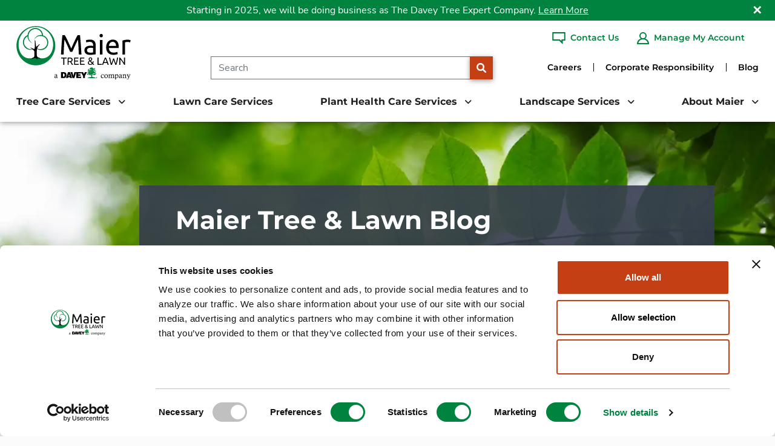

--- FILE ---
content_type: text/html; charset=utf-8
request_url: https://www.forestandtree.com/blog/
body_size: 25763
content:
<!DOCTYPE HTML>
<html lang="en-US">
    <head>
        <meta charset="utf-8" />
<title>Maier Tree &amp; Lawn Blog | Maier Tree &amp; Lawn</title>
<meta charset="utf-8">
<meta http-equiv="X-UA-Compatible" content="IE=edge">
<meta name="viewport" content="width=device-width, initial-scale=1, shrink-to-fit=no">
<link rel="canonical" href="https://www.forestandtree.com/blog/">
        <meta name="description" content="Emerald ash borer can be very devastating to your trees on Rochester, MN  For help with your trees, call the experts at Maier Tree and Lawn today." />
        <meta name="ROBOTS" content="INDEX,FOLLOW" />
        <meta name="ROBOTS" content="INDEX,FOLLOW" />
        <meta property="og:title" content="Maier Tree &amp; Lawn Blog | Maier Tree &amp; Lawn" />
        <meta property="og:description" content="Emerald ash borer can be very devastating to your trees on Rochester, MN  For help with your trees, call the experts at Maier Tree and Lawn today." />
        <meta property="og:image" content="https://www.forestandtree.com/media/4y5kldfn/certified-arborists.jpg?width=1200&height=630&v=1d8b23d9ede0810&format=webp&quality=80" />
        <meta property="og:type" content="website" />
        <meta property="og:url" content="https://www.forestandtree.com/blog/" />


        
<script type='application/ld+json'>
{
  "@context": "https://schema.org",
  "@type": [
    "WebSite",
    "WebPage",
    "Organization",
    "LocalBusiness"
  ],
  "url": "https://www.forestandtree.com",
  "image": "https://www.forestandtree.com/media/z2qlmwgf/2015-maier.svg",
  "inLanguage": "en-us",
  "logo": {
    "@type": "ImageObject",
    "image": "https://www.forestandtree.com/media/z2qlmwgf/2015-maier.svg",
    "width": "300",
    "height": "302"
  },
  "sameAs": [
    "https://www.facebook.com/DaveyTree",
    "https://twitter.com/DaveyTree",
    "http://www.pinterest.com/daveytree/",
    "https://instagram.com/DaveyTree/",
    "http://www.youtube.com/user/DaveyTreeExpertCo",
    "http://www.linkedin.com/company/the-davey-tree-expert-company"
  ]
}
</script>


        


    <link rel="preload" as="image" imagesizes="100vw" imagesrcset="/media/4y5kldfn/certified-arborists.jpg?width=150&height=263&v=1d8b23d9ede0810&format=webp&quality=50 150w, /media/4y5kldfn/certified-arborists.jpg?width=300&height=526&v=1d8b23d9ede0810&format=webp&quality=50 300w, /media/4y5kldfn/certified-arborists.jpg?width=404&height=708&v=1d8b23d9ede0810&format=webp&quality=50 404w, /media/4y5kldfn/certified-arborists.jpg?width=882&height=309&v=1d8b23d9ede0810&format=webp&quality=45 882w, /media/4y5kldfn/certified-arborists.jpg?width=991&height=347&v=1d8b23d9ede0810&format=webp&quality=45 991w, /media/4y5kldfn/certified-arborists.jpg?width=1200&height=420&v=1d8b23d9ede0810&format=webp&quality=45 1200w, /media/4y5kldfn/certified-arborists.jpg?width=1400&height=490&v=1d8b23d9ede0810&format=webp&quality=45 1400w, /media/4y5kldfn/certified-arborists.jpg?width=1600&height=560&v=1d8b23d9ede0810&format=webp&quality=45 1600w, /media/4y5kldfn/certified-arborists.jpg?width=1920&height=672&v=1d8b23d9ede0810&format=webp&quality=45 1920w" />

   <style type="text/css">button,input,select{margin:0;font-family:inherit;font-size:inherit;line-height:inherit}button,select{text-transform:none}select{word-wrap:normal}.pagination{display:flex;padding-left:0;list-style:none}.page-link{position:relative;display:block;color:#0d6efd;text-decoration:none;background-color:#fff;border:1px solid #dee2e6;padding:.375rem .75rem}.page-item:not(:first-child) .page-link{margin-left:-1px}.page-item.active .page-link{z-index:3;color:#fff;background-color:#0d6efd;border-color:#0d6efd}.page-item.disabled .page-link{color:#6c757d;background-color:#fff;border-color:#dee2e6}.page-item:first-child .page-link{border-top-left-radius:.25rem;border-bottom-left-radius:.25rem}.page-item:last-child .page-link{border-top-right-radius:.25rem;border-bottom-right-radius:.25rem}@font-face{font-family:Montserrat-Bold-fallback;src:local("Arial");size-adjust:117.125%;ascent-override:79%;descent-override:19%;line-gap-override:6%}@font-face{font-family:"Nunito Sans-fallback";size-adjust:101.7%;src:local("Arial")}@font-face{font-family:"Nunito Sans";font-style:normal;font-weight:300;src:url(/dist/fonts/nunito-sans-v12-latin-300.eot);src:local(""),url(/dist/fonts/nunito-sans-v12-latin-300.eot?#iefix) format("embedded-opentype"),url(/dist/fonts/nunito-sans-v12-latin-300.woff2) format("woff2"),url(/dist/fonts/nunito-sans-v12-latin-300.woff) format("woff"),url(/dist/fonts/nunito-sans-v12-latin-300.ttf) format("truetype"),url(/dist/fonts/nunito-sans-v12-latin-300.svg#NunitoSans) format("svg");font-display:swap}@font-face{font-family:"Nunito Sans";font-style:normal;font-weight:400;src:url(/dist/fonts/nunito-sans-v12-latin-regular.eot);src:local(""),url(/dist/fonts/nunito-sans-v12-latin-regular.eot?#iefix) format("embedded-opentype"),url(/dist/fonts/nunito-sans-v12-latin-regular.woff2) format("woff2"),url(/dist/fonts/nunito-sans-v12-latin-regular.woff) format("woff"),url(/dist/fonts/nunito-sans-v12-latin-regular.ttf) format("truetype"),url(/dist/fonts/nunito-sans-v12-latin-regular.svg#NunitoSans) format("svg");font-display:swap}@font-face{font-family:"Nunito Sans";font-style:normal;font-weight:700;src:url(/dist/fonts/nunito-sans-v12-latin-700.eot);src:local(""),url(/dist/fonts/nunito-sans-v12-latin-700.eot?#iefix) format("embedded-opentype"),url(/dist/fonts/nunito-sans-v12-latin-700.woff2) format("woff2"),url(/dist/fonts/nunito-sans-v12-latin-700.woff) format("woff"),url(/dist/fonts/nunito-sans-v12-latin-700.ttf) format("truetype"),url(/dist/fonts/nunito-sans-v12-latin-700.svg#NunitoSans) format("svg");font-display:swap}@font-face{font-family:"Nunito Sans";font-style:normal;font-weight:800;src:url(/dist/fonts/nunito-sans-v12-latin-800.eot);src:local(""),url(/dist/fonts/nunito-sans-v12-latin-800.eot?#iefix) format("embedded-opentype"),url(/dist/fonts/nunito-sans-v12-latin-800.woff2) format("woff2"),url(/dist/fonts/nunito-sans-v12-latin-800.woff) format("woff"),url(/dist/fonts/nunito-sans-v12-latin-800.ttf) format("truetype"),url(/dist/fonts/nunito-sans-v12-latin-800.svg#NunitoSans) format("svg");font-display:swap}@font-face{font-family:Montserrat-Bold;font-style:normal;font-weight:600;src:url(/dist/fonts/montserrat-v25-latin-600.eot);src:local(""),url(/dist/fonts/montserrat-v25-latin-600.eot?#iefix) format("embedded-opentype"),url(/dist/fonts/montserrat-v25-latin-600.woff2) format("woff2"),url(/dist/fonts/montserrat-v25-latin-600.woff) format("woff"),url(/dist/fonts/montserrat-v25-latin-600.ttf) format("truetype"),url(/dist/fonts/montserrat-v25-latin-600.svg#Montserrat) format("svg");font-display:swap}@font-face{font-family:Montserrat-Bold;font-style:normal;font-weight:700;src:url(/dist/fonts/montserrat-v25-latin-700.eot);src:local(""),url(/dist/fonts/montserrat-v25-latin-700.eot?#iefix) format("embedded-opentype"),url(/dist/fonts/montserrat-v25-latin-700.woff2) format("woff2"),url(/dist/fonts/montserrat-v25-latin-700.woff) format("woff"),url(/dist/fonts/montserrat-v25-latin-700.ttf) format("truetype"),url(/dist/fonts/montserrat-v25-latin-700.svg#Montserrat) format("svg");font-display:swap}@font-face{font-family:Montserrat-Bold;font-style:normal;font-weight:800;src:url(/dist/fonts/montserrat-v25-latin-800.eot);src:local(""),url(/dist/fonts/montserrat-v25-latin-800.eot?#iefix) format("embedded-opentype"),url(/dist/fonts/montserrat-v25-latin-800.woff2) format("woff2"),url(/dist/fonts/montserrat-v25-latin-800.woff) format("woff"),url(/dist/fonts/montserrat-v25-latin-800.ttf) format("truetype"),url(/dist/fonts/montserrat-v25-latin-800.svg#Montserrat) format("svg");font-display:swap}@font-face{font-family:"Font Awesome 6 Free";font-style:normal;font-weight:900;font-display:block;src:url(/dist/fonts/webfonts/fa-solid-900.woff2) format("woff2"),url(/dist/fonts/webfonts/fa-solid-900.ttf) format("truetype")}main .umb-block-list>.fullwidth>.container{max-width:none}main .pageContent>.blockList>.umb-block-list{margin-top:-1rem}main .pageContent>.blockList>.umb-block-list>div:first-child{margin-top:100px}main .pageContent>.blockList>.umb-block-list>div.contactUsCTABE:last-child{margin-bottom:0}main .pageContent section.blockList::after{content:" ";clear:both;display:block}select.selectStyle{font-size:16px;padding:0 32px 0 6px;height:27px;background-color:#fff;background-repeat:no-repeat;background-position:center right 8px;background-size:22px 22px;appearance:none;border-color:#707070;color:#000}select.selectStyle:not(.lazyload){background-image:url('data:image/svg+xml,<svg xmlns="http://www.w3.org/2000/svg" viewBox="0 0 384 512"><!--! Font Awesome Pro 6.1.1 by @fontawesome - https://fontawesome.com License - https://fontawesome.com/license (Commercial License) Copyright 2022 Fonticons, Inc. --><path d="M192 384c-8.188 0-16.38-3.125-22.62-9.375l-160-160c-12.5-12.5-12.5-32.75 0-45.25s32.75-12.5 45.25 0L192 306.8l137.4-137.4c12.5-12.5 32.75-12.5 45.25 0s12.5 32.75 0 45.25l-160 160C208.4 380.9 200.2 384 192 384z" fill="%23000000"/></svg>')}.contactUsCTABE{margin-bottom:100px;position:relative}.contactUsCTABE>.container{background-color:#383f51;padding-left:0;padding-right:0;overflow-x:hidden;position:relative}.contactUsCTABE .item .bgMobile{display:none;background-position:top center}.contactUsCTABE .item .bgMobile img{object-position:top center}@media (max-width:991.98px){.contactUsCTABE{margin-bottom:95px}.contactUsCTABE .item{padding:40px 30px}.contactUsCTABE .item .bgMobile{display:block}.contactUsCTABE .item .bgDesktop{display:none}}section.postIndexContent .featuredPosts .postsRow a.post .textContent .postDate{font-size:16px}section.postIndexContent .featuredPosts .postsRow a.post .textContent .readmore{display:block;text-decoration:underline;margin-top:15px}section.postIndexContent .indexRow{--bs-gutter-x:1.5rem;--bs-gutter-y:0;display:flex;flex-wrap:wrap;margin-top:calc(-1*var(--bs-gutter-y));margin-right:calc(-.5*var(--bs-gutter-x));margin-left:calc(-.5*var(--bs-gutter-x))}section.postIndexContent .indexRow .colSidebar{flex:0 0 auto;box-sizing:border-box;flex-shrink:0;width:100%;max-width:100%;padding-right:calc(var(--bs-gutter-x)*.5);padding-left:calc(var(--bs-gutter-x)*.5);margin-top:var(--bs-gutter-y);margin-bottom:30px}@media (min-width:992px){section.postIndexContent .indexRow .colSidebar{flex:0 0 auto;width:25%}}section.postIndexContent .indexRow .colSidebar .appliedTerm{visibility:hidden}section.postIndexContent .indexRow .colResults{flex:0 0 auto;box-sizing:border-box;flex-shrink:0;width:100%;max-width:100%;padding-right:calc(var(--bs-gutter-x)*.5);padding-left:calc(var(--bs-gutter-x)*.5);margin-top:var(--bs-gutter-y);margin-bottom:30px}section.postIndexContent .indexRow .colResults .sortby{visibility:hidden}section.postIndexContent .colSidebar .searchTerm{margin-bottom:36px}section.postIndexContent .colSidebar .searchTerm .headline{font-family:Montserrat-Bold,Montserrat-Bold-fallback;font-size:22px;font-weight:700;margin-bottom:15px}section.postIndexContent .colSidebar .searchTerm .field{display:flex}section.postIndexContent .colSidebar .searchTerm input[type=text]{padding:10px;height:38px;border:1px solid #707070;border-right:0;font-size:16px;width:100%}section.postIndexContent .colSidebar .searchTerm button[type=submit]{background-color:#c53f14;border:0;padding:0;height:38px;width:38px}section.postIndexContent .colSidebar .searchTerm button[type=submit] .icon::before{content:"";font-family:"Font Awesome 6 Free";color:#fff}section.postIndexContent .colSidebar .searchTerm .appliedTerm{display:inline-block;background-color:#c53f14;color:#fff;padding:5px 30px 5px 15px;border-radius:72px;margin-top:15px;line-height:1.1em;position:relative}section.postIndexContent .colSidebar .searchTerm .appliedTerm .text{font-size:14px}section.postIndexContent .colSidebar .searchTerm .appliedTerm .remove{border:0;background-color:rgba(0,0,0,0);margin-left:10px;padding:6px;color:#fff;position:absolute;right:2px;top:50%;transform:translateY(-50%)}section.postIndexContent .colSidebar .searchTerm .appliedTerm .remove::after{content:"✕";font-size:12px;font-weight:700;padding:2px}section.postIndexContent .colResults .sortby{margin-bottom:15px}section.postIndexContent .colResults .resultsArea{overflow-x:hidden}@media (min-width:992px){section.postIndexContent .indexRow .colResults{flex:0 0 auto;width:75%}}section.postIndexContent .colResults .post .imgHolder img{width:100%;aspect-ratio:215/141;display:inline-block}section.postIndexContent .colResults .paginationArea ul.pagination{margin-bottom:0}section.postIndexContent .colResults .paginationArea li.page-item{font-family:Montserrat-Bold,Montserrat-Bold-fallback;font-weight:700;font-size:16px;line-height:22px;width:33px;display:flex;justify-content:center;align-items:center}section.postIndexContent .colResults .paginationArea li.page-item .page-link{margin-left:0;border:0;background-color:rgba(0,0,0,0);padding:4px 5px;text-align:center;color:#000}section.postIndexContent .colResults .paginationArea li.page-item.active{background-color:#c53f14;border-radius:50%;border:0}section.postIndexContent .colResults .paginationArea li.page-item.active .page-link{color:#fff}section.postIndexContent .colResults .paginationArea li.page-item.next,section.postIndexContent .colResults .paginationArea li.page-item.prev{border:0;width:auto}section.postIndexContent .colResults .paginationArea li.page-item.next .page-link,section.postIndexContent .colResults .paginationArea li.page-item.prev .page-link{position:relative;border-radius:0;margin-left:0;display:inline-block;text-transform:uppercase;padding:5px 20px;box-shadow:0 2px 8px rgba(0,0,0,.4);color:#fff;font-family:"Nunito Sans","Nunito Sans-fallback","Open Sans",Arial,sans-serif;font-size:16px;font-weight:800;text-transform:none;background-color:#c53f14;min-width:110px}section.postIndexContent .colResults .paginationArea li.page-item.prev.disabled .page-link{background-color:#bbb;color:#000}section.postIndexContent .colResults .paginationArea li.page-item.prev.prev{margin-right:30px}section.postIndexContent .colResults .paginationArea li.page-item.next.next{margin-left:30px}@media (max-width:767.98px){main .pageContent>.blockList>.umb-block-list>div:first-child{margin-top:75px}section.postIndexContent{margin-top:15px;margin-bottom:15px}section.postIndexContent .post .readmore a,section.postIndexContent .post .summary{font-size:16px}section.postIndexContent .paginationArea{display:flex;justify-content:center;border-top:2px solid #00833f;margin-top:0;padding:30px 0}section.postIndexContent .paginationArea ul.pagination{margin-bottom:0}section.postIndexContent .paginationArea li.page-item{font-family:Montserrat-Bold,Montserrat-Bold-fallback;font-weight:700;font-size:16px;line-height:22px;width:33px;display:flex;justify-content:center;align-items:center}section.postIndexContent .paginationArea li.page-item .page-link{margin-left:0;border:0;background-color:rgba(0,0,0,0);padding:4px 5px;text-align:center;color:#000}section.postIndexContent .colResults .paginationArea .pagination,section.postIndexContent .colResults .paginationArea .pagination li.page-item{display:inline-block}section.postIndexContent .colResults .paginationArea .pagination li.page-item.next,section.postIndexContent .colResults .paginationArea .pagination li.page-item.prev{display:block;clear:both;width:100%}section.postIndexContent .colResults .paginationArea .pagination li.page-item.prev{margin:5px 0 20px;text-align:center}section.postIndexContent .colResults .paginationArea .pagination li.page-item.next{margin:20px 0 5px;text-align:center}}@media (max-width:575.98px){section.postIndexContent .indexRow .colSidebar{margin-bottom:0}section.postIndexContent .indexRow .colResults .sortby{margin-bottom:50px}section.postIndexContent .indexRow .colResults .sortby select{width:100%;height:35px}}*,::after,::before{box-sizing:border-box}@media (prefers-reduced-motion:no-preference){:root{scroll-behavior:smooth}}body{margin:0;font-family:var(--bs-body-font-family);font-size:var(--bs-body-font-size);font-weight:var(--bs-body-font-weight);line-height:var(--bs-body-line-height);color:var(--bs-body-color);text-align:var(--bs-body-text-align);background-color:var(--bs-body-bg);-webkit-text-size-adjust:100%}h1,h2{margin-top:0;line-height:1.2}@media (min-width:1200px){h1{font-size:2.5rem}h2{font-size:2rem}}p{margin-top:0;margin-bottom:1rem}ul{padding-left:2rem;margin-top:0;margin-bottom:1rem}ul ul{margin-bottom:0}strong{font-weight:bolder}a{color:#0d6efd;text-decoration:underline}a:not([href]):not([class]){color:inherit;text-decoration:none}img{vertical-align:middle;user-drag:none;-moz-user-focus:ignore;-webkit-user-drag:none}button{border-radius:0;text-transform:none}button,input{margin:0;font-family:inherit;font-size:inherit;line-height:inherit}[type=button],[type=submit],button{-webkit-appearance:button}::-moz-focus-inner{padding:0;border-style:none}::-webkit-datetime-edit-day-field,::-webkit-datetime-edit-fields-wrapper,::-webkit-datetime-edit-hour-field,::-webkit-datetime-edit-minute,::-webkit-datetime-edit-month-field,::-webkit-datetime-edit-text,::-webkit-datetime-edit-year-field{padding:0}::-webkit-inner-spin-button{height:auto}::-webkit-search-decoration{-webkit-appearance:none}::-webkit-color-swatch-wrapper{padding:0}::file-selector-button{font:inherit}::-webkit-file-upload-button{font:inherit;-webkit-appearance:button}iframe{border:0}@media (min-width:992px){.d-lg-block{display:block!important}.d-lg-none{display:none!important}}.form-control{display:block;width:100%;padding:.375rem .75rem;font-size:1rem;font-weight:400;line-height:1.5;color:#212529;background-color:#fff;background-clip:padding-box;border:1px solid #ced4da;appearance:none;border-radius:.25rem}.form-control::-webkit-date-and-time-value{height:1.5em}.form-control::-webkit-file-upload-button{padding:.375rem .75rem;margin:-.375rem -.75rem;margin-inline-end:.75rem;color:#212529;background-color:#e9ecef;border-inline-end-width:1px;border-radius:0;border:0 solid;border-color:inherit}.btn{line-height:1.5;text-align:center;text-decoration:none;vertical-align:middle;border:1px solid transparent}.collapse:not(.show){display:none}.dropdown{position:relative}.dropdown-toggle{white-space:nowrap}.dropdown-toggle::after{display:inline-block;margin-left:.255em;vertical-align:.255em;content:"";border-top:.3em solid;border-right:.3em solid transparent;border-bottom:0;border-left:.3em solid transparent}.dropdown-menu{position:absolute;z-index:1000;display:none;min-width:10rem;padding:.5rem 0;margin:0;font-size:1rem;color:#212529;text-align:left;list-style:none;background-color:#fff;background-clip:padding-box;border:1px solid rgba(0,0,0,.15);border-radius:.25rem}.nav{display:flex;flex-wrap:wrap;padding-left:0;margin-bottom:0;list-style:none}.nav-link{display:block;padding:.5rem 1rem;color:#0d6efd;text-decoration:none}.navbar{position:relative;display:flex;flex-wrap:wrap;align-items:center;justify-content:space-between;padding-top:.5rem;padding-bottom:.5rem}.navbar-brand{padding-top:.3125rem;padding-bottom:.3125rem;margin-right:1rem;font-size:1.25rem;text-decoration:none;white-space:nowrap}.navbar-nav .nav-link{padding-right:0;padding-left:0}.navbar-collapse{flex-basis:100%;flex-grow:1;align-items:center}.navbar-toggler{padding:.25rem .75rem;font-size:1.25rem;line-height:1;background-color:rgba(0,0,0,0);border:1px solid transparent;border-radius:.25rem}main .pageContent{padding-top:1rem;min-height:500px}main .pageContent img{max-width:100%}main img{height:auto;object-fit:contain}.sr-only{position:absolute!important;width:1px!important;height:1px!important;padding:0!important;margin:-1px!important;overflow:hidden!important;clip:rect(0,0,0,0)!important;white-space:nowrap!important;border:0!important}header{top:0;width:100%;height:167px;position:fixed;z-index:99;background-color:#fff;border-bottom:thin solid #e5e5e5;box-shadow:0 0 10px rgba(0,0,0,.5);border-bottom:none}.fa-search{font-family:"Font Awesome 6 Free";font-weight:900}.fa-search::before{content:""}main{margin-top:167px;font-size:18px;line-height:1.45em;color:#090909}main .container{padding-left:30px;padding-right:30px}@media (min-width:1400px){header .primaryNavHolder .topNavHolder,main .container{max-width:1340px}}main .bt{position:fixed;bottom:30px;right:30px;background-color:#c53f14;border:1px dotted transparent;opacity:0;display:flex;align-items:center;justify-content:center;z-index:2;width:50px;height:50px;border-radius:50%;text-align:center;color:#fff}main .bt .icon{text-align:center}main .bt .icon::before{content:"";font-family:"Font Awesome 6 Free";font-size:22px;font-weight:700;color:#fff;margin-top:2px;display:inline-block}html img{display:block;max-width:100%;width:auto;height:auto;margin-left:auto;margin-right:auto}html img[data-sizes=auto]{width:100%}footer.footerMain a{color:#fff}footer.footerMain ul{margin:0}footer.footerMain .footerRow .footerNavColumn nav ul{flex-direction:row;justify-content:space-between;padding-left:0}footer.footerMain .footerRow .footerNavColumn nav ul li{list-style-type:none}footer.footerMain .footerRow .footerNavColumn nav>ul>li>ul a.nav-link{display:inline-block;padding:12px 0;line-height:1.2em}@media (max-width:1536px){footer.footerMain .footerRow .footerNavColumn nav>ul>li>ul li a.nav-link{font-size:.85em;padding:.5em 0}}@media (max-width:1430px){footer.footerMain .footerRow .footerNavColumn nav>ul>li>ul li a.nav-link{font-size:.9em;line-height:1.4em}}body.subpage{background-color:#fbfbfb}body.subpage header{color:#fff}body{font-family:"Nunito Sans","Nunito Sans-fallback","Open Sans",Arial,sans-serif}main a{color:#c53f14}main p,main ul{margin-bottom:1.5rem}@media (max-width:767.98px){main{margin-top:80px;font-size:16px}main .bt{width:40px;height:40px}main .bt .icon::before{font-size:16px}footer.footerMain .footerRow .footerNavColumn nav>ul>li>ul{display:none}}h1,h2{font-family:Montserrat-Bold,Montserrat-Bold-fallback;font-weight:700}h1{font-size:36px;margin-bottom:30px;font-weight:800}h2{font-size:36px;margin-bottom:10px}header a,header li{color:#0055a5}header .primaryNavHolder a{font-family:Montserrat-Bold,Montserrat-Bold-fallback}header .primaryNavHolder .topBorder{width:100%;border-top:6px solid #00833f}header .primaryNavHolder .topNavHolder{position:relative;display:flex;height:106px;width:100%;padding-right:var(--bs-gutter-x,.75rem);padding-left:var(--bs-gutter-x,.75rem);margin-right:auto;margin-left:auto}header .primaryNavHolder .topNavHolder a.navbar-brand{height:100%;margin-left:15px;margin-right:15px;padding:6px 0;display:flex;justify-content:flex-start;align-items:center;min-width:150px}header .primaryNavHolder .topNavHolder a.navbar-brand picture{display:contents}header .primaryNavHolder .topNavHolder a.navbar-brand img,header .primaryNavHolder .topNavHolder a.navbar-brand picture{width:100%;max-height:106px;max-width:229px;object-fit:contain}header .primaryNavHolder .topNavHolder .rightNav{display:flex;justify-content:space-between;width:100%}header .primaryNavHolder .topNavHolder .rightNav .searchSection{display:flex;align-items:center;flex-grow:1;justify-content:flex-end;margin-right:90px}header .primaryNavHolder .topNavHolder .rightNav .searchSection form{height:38px;display:flex;width:80%;margin-top:50px}header .primaryNavHolder .topNavHolder .rightNav .searchSection form input{border:1px solid #707070;border-right:0;height:100%;font-size:16px;border-radius:0}header .primaryNavHolder .topNavHolder .rightNav .searchSection form button[type=submit]{background-color:#c53f14;display:inline-block;border-radius:0;padding:0;height:38px;width:38px;flex-shrink:0}header .primaryNavHolder .topNavHolder .rightNav .topNav{display:flex;justify-content:flex-end;align-items:center;padding-right:20px;position:absolute;right:0;opacity:1;height:57px}header .primaryNavHolder nav.primaryNavigation{height:55px;display:flex;padding:0;flex-wrap:nowrap}header .primaryNavHolder nav.primaryNavigation ul{padding-left:0}header .primaryNavHolder nav.primaryNavigation ul li{list-style-type:none}header .primaryNavHolder nav.primaryNavigation ul li .dropdown-toggle::after{border:none}header .primaryNavHolder nav.primaryNavigation>ul.navbar-collapse{height:100%;display:flex;align-items:flex-end;justify-content:space-between;flex-basis:auto;flex-grow:1;margin-bottom:0;width:100%;padding-right:var(--bs-gutter-x,.75rem);padding-left:var(--bs-gutter-x,.75rem);margin-right:auto;margin-left:auto}@media (min-width:1400px){header .primaryNavHolder nav.primaryNavigation.megaMenu>ul.navbar-collapse>li.navItem>.dropdown-menu .megamenuContainer,header .primaryNavHolder nav.primaryNavigation>ul.navbar-collapse{max-width:1340px}}header .primaryNavHolder nav.primaryNavigation>ul.navbar-collapse a.nav-link{color:#202022}header .primaryNavHolder nav.primaryNavigation>ul.navbar-collapse .psudoNav{font-size:16px;font-weight:700;color:#00833f}header .primaryNavHolder nav.primaryNavigation>ul.navbar-collapse>li.navItem{list-style-type:none}header .primaryNavHolder nav.primaryNavigation>ul.navbar-collapse>li.navItem>a.nav-link{font-size:16px;font-weight:700;padding:15px;margin-right:0;display:inline-block}header .primaryNavHolder nav.primaryNavigation>ul.navbar-collapse>li.navItem>a.nav-link.dropdown-toggle::after{border:none;font-family:"Font Awesome 6 Free";font-weight:700;content:"";font-size:14px;padding-left:4px;height:16px;margin-top:2px;vertical-align:top}header .primaryNavHolder nav.primaryNavigation>ul.navbar-collapse>li.navItem .dropdown-menu{border:1px solid #e5e5e5;border-radius:0}header .primaryNavHolder nav.primaryNavigation.megaMenu>ul.navbar-collapse>li.navItem{position:inherit}header .primaryNavHolder nav.primaryNavigation.megaMenu>ul.navbar-collapse>li.navItem>.dropdown-menu{width:100%;position:absolute;left:0;border-bottom:7px solid #00833f;box-shadow:0 7px 8px rgba(0,0,0,.25);color:#202022;overflow-y:auto;overflow-x:hidden;max-height:calc(100vh - 167px);background-position:right -240px bottom -50px;background-size:auto 600px;background-repeat:no-repeat}header .primaryNavHolder nav.primaryNavigation.megaMenu>ul.navbar-collapse>li.navItem>.dropdown-menu button.closeMegamenu{position:absolute;top:30px;right:30px;background-color:rgba(0,0,0,0);border:0;z-index:2}header .primaryNavHolder nav.primaryNavigation.megaMenu>ul.navbar-collapse>li.navItem>.dropdown-menu button.closeMegamenu .icon::before{content:"✕";font-size:20px;font-weight:700}header .primaryNavHolder nav.primaryNavigation.megaMenu>ul.navbar-collapse>li.navItem>.dropdown-menu .megamenuContainer{width:100%;padding-right:var(--bs-gutter-x,.75rem);padding-left:var(--bs-gutter-x,.75rem);margin-right:auto;margin-left:auto}@media (min-width:1535px){header .primaryNavHolder .topNavHolder,header .primaryNavHolder nav.primaryNavigation.megaMenu>ul.navbar-collapse>li.navItem>.dropdown-menu .megamenuContainer,header .primaryNavHolder nav.primaryNavigation>ul.navbar-collapse,main .container{max-width:1605px}}header .primaryNavHolder nav.primaryNavigation.megaMenu>ul.navbar-collapse>li.navItem>.dropdown-menu .megamenuRow{padding:40px 15px 20px;--bs-gutter-x:3.5rem;--bs-gutter-y:0;display:flex;flex-wrap:wrap;margin-top:calc(-1*var(--bs-gutter-y));margin-right:calc(-.5*var(--bs-gutter-x));margin-left:calc(-.5*var(--bs-gutter-x));font-family:Montserrat-Bold,Montserrat-Bold-fallback}header .primaryNavHolder nav.primaryNavigation.megaMenu>ul.navbar-collapse>li.navItem>.dropdown-menu .megamenuRow>div{flex:0 0 auto;box-sizing:border-box;flex-shrink:0;width:100%;max-width:100%;padding-right:calc(var(--bs-gutter-x)*.5);padding-left:calc(var(--bs-gutter-x)*.5);margin-top:var(--bs-gutter-y)}@media (min-width:768px){dbr{display:block}header .primaryNavHolder nav.primaryNavigation.megaMenu>ul.navbar-collapse>li.navItem>.dropdown-menu .megamenuRow .column-2_67{flex:0 0 auto;flex:0 0 auto;width:22.22222222%}header .primaryNavHolder nav.primaryNavigation.megaMenu>ul.navbar-collapse>li.navItem>.dropdown-menu .megamenuRow .column-4{flex:0 0 auto;width:33.33333333%}}header .primaryNavHolder nav.primaryNavigation.megaMenu>ul.navbar-collapse>li.navItem>.dropdown-menu .megamenuRow .megamenuColumn{padding-top:1rem}header .primaryNavHolder nav.primaryNavigation.megaMenu>ul.navbar-collapse>li.navItem>.dropdown-menu .megamenuRow .megamenuColumn img{max-width:100%}header .primaryNavHolder nav.primaryNavigation.megaMenu>ul.navbar-collapse>li.navItem>.dropdown-menu .megamenuRow .colType-MegaMenuContent .contentBlock{position:relative;margin-bottom:30px}header .primaryNavHolder nav.primaryNavigation.megaMenu>ul.navbar-collapse>li.navItem>.dropdown-menu .megamenuRow .colType-MegaMenuContent .contentBlock+.contentBlock{padding-top:30px}header .primaryNavHolder nav.primaryNavigation.megaMenu>ul.navbar-collapse>li.navItem>.dropdown-menu .megamenuRow .colType-MegaMenuContent .contentBlock+.contentBlock::before{content:" ";height:2px;width:100%;position:absolute;left:0;top:0;background-image:url(/dist/img/green-border-h.gif)}header .primaryNavHolder nav.primaryNavigation.megaMenu>ul.navbar-collapse>li.navItem>.dropdown-menu .megamenuRow .colType-MegaMenuContent .contentBlock:last-child{margin-bottom:15px}header .primaryNavHolder nav.primaryNavigation.megaMenu>ul.navbar-collapse>li.navItem>.dropdown-menu .megamenuRow .colType-MegaMenuContent .headline{font-size:22px;font-weight:700;margin-bottom:6px;color:#00833f}header .primaryNavHolder nav.primaryNavigation.megaMenu>ul.navbar-collapse>li.navItem>.dropdown-menu .megamenuRow .colType-MegaMenuContent .text{font-size:14px;line-height:1.8em}header .primaryNavHolder nav.primaryNavigation.megaMenu>ul.navbar-collapse>li.navItem>.dropdown-menu .megamenuRow .colType-MegaMenuContent .text p{margin-bottom:.8rem}header .primaryNavHolder nav.primaryNavigation.megaMenu>ul.navbar-collapse>li.navItem>.dropdown-menu .megamenuRow .colType-MegaMenuContent a.link{font-size:16px;font-weight:600;color:#c53f14}header .primaryNavHolder nav.primaryNavigation.megaMenu>ul.navbar-collapse>li.navItem>.dropdown-menu .megamenuRow .colType-MegaMenuContent a.link .icon::after{opacity:0;width:25px;margin-left:1px}header .primaryNavHolder nav.primaryNavigation.megaMenu>ul.navbar-collapse>li.navItem>.dropdown-menu .megamenuRow .colType-MegaMenuBlogColumn .headline{font-size:16px;font-weight:700;color:#00833f;margin-bottom:8px}header .primaryNavHolder nav.primaryNavigation.megaMenu>ul.navbar-collapse>li.navItem>.dropdown-menu .megamenuRow .colType-MegaMenuBlogColumn img{margin-bottom:8px;display:inline-block}header .primaryNavHolder nav.primaryNavigation.megaMenu>ul.navbar-collapse>li.navItem>.dropdown-menu .megamenuRow .colType-MegaMenuBlogColumn .blogTeaser a.articleTitle{display:inline-block;color:#202022;font-size:14px;font-weight:700;text-decoration:none;margin-bottom:4px}header .primaryNavHolder nav.primaryNavigation.megaMenu>ul.navbar-collapse>li.navItem>.dropdown-menu .megamenuRow .colType-MegaMenuBlogColumn .date{font-size:14px;font-style:italic;line-height:1.8em;margin-bottom:2px}header .primaryNavHolder nav.primaryNavigation.megaMenu>ul.navbar-collapse>li.navItem>.dropdown-menu .megamenuRow .colType-MegaMenuBlogColumn .text{font-size:14px;line-height:1.8em}header .primaryNavHolder nav.primaryNavigation.megaMenu>ul.navbar-collapse>li.navItem>.dropdown-menu .megamenuRow .colType-MegaMenuNavColumn{padding-top:.5rem}header .primaryNavHolder nav.primaryNavigation.megaMenu>ul.navbar-collapse>li.navItem>.dropdown-menu .megamenuRow .colType-MegaMenuNavColumn .dropdown-menu{position:relative;background-color:rgba(0,0,0,0)}header .primaryNavHolder nav.primaryNavigation.megaMenu>ul.navbar-collapse>li.navItem>.dropdown-menu .megamenuRow .colType-MegaMenuNavColumn>ul>li{margin-left:-1rem;margin-right:-1rem}header .primaryNavHolder nav.primaryNavigation.megaMenu>ul.navbar-collapse>li.navItem>.dropdown-menu .megamenuRow .colType-MegaMenuNavColumn>ul>li>a{font-size:16px;font-weight:700;color:#c53f14}header .primaryNavHolder nav.primaryNavigation.megaMenu>ul.navbar-collapse>li.navItem>.dropdown-menu .megamenuRow .colType-MegaMenuNavColumn>ul>li>.dropdown-menu{margin-bottom:12px}header .primaryNavHolder nav.primaryNavigation.megaMenu>ul.navbar-collapse>li.navItem>.dropdown-menu .megamenuRow .colType-MegaMenuNavColumn>ul>li>.dropdown-menu>ul>li a{font-size:14px;font-weight:600;color:#202022;padding:6px 1rem}header .primaryNavHolder nav.primaryNavigation.megaMenu>ul.navbar-collapse>li.navItem>.dropdown-menu .megamenuRow .colType-MegaMenuNavColumn ul.menu .dropdown-menu{display:block;border:none;padding:0}header .primaryNavHolder nav.primaryNavigation.megaMenu>ul.navbar-collapse>li.navItem>.dropdown-menu .megamenuRow .megamenuColumn+.megamenuColumn{position:relative}header .primaryNavHolder nav.primaryNavigation.megaMenu>ul.navbar-collapse>li.navItem>.dropdown-menu .megamenuRow .megamenuColumn+.megamenuColumn::before{content:" ";background-image:url(/dist/img/green-border-v.gif);position:absolute;top:0;left:-1px;height:100%;width:2px}@media (max-width:1199.98px){footer.footerMain .footerRow .footerNavColumn nav>ul>li>ul li a.nav-link{font-size:14px}header .primaryNavHolder nav.primaryNavigation>ul.navbar-collapse>li.navItem>a.nav-link{font-size:14px;padding:15px 5px}header .primaryNavHolder nav.primaryNavigation>ul.navbar-collapse>li.navItem>a.nav-link.dropdown-toggle::after{padding-left:0;margin-top:0;margin-left:0}header .primaryNavHolder nav.primaryNavigation>ul.navbar-collapse>li.navItem:first-child>a.nav-link{padding-left:15px}header .primaryNavHolder nav.primaryNavigation>ul.navbar-collapse>li.navItem:last-child>a.nav-link{padding-right:15px}header .primaryNavHolder .topNavHolder .rightNav .searchSection{margin-right:30px}header .primaryNavHolder .topNavHolder .rightNav .searchSection form{margin-top:50px}}@media (max-width:991.98px){footer.footerMain .footerRow .footerNavColumn nav>ul>li>ul li a.nav-link{font-size:14px}header .primaryNavHolder nav.primaryNavigation>ul.navbar-collapse>li.navItem>a.nav-link{font-size:11px}header .primaryNavHolder nav.primaryNavigation>ul.navbar-collapse>li.navItem>a.nav-link.dropdown-toggle::after{font-size:10px;margin-top:0;padding-top:1px}header .primaryNavHolder .topNavHolder .rightNav .searchSection form{width:90%}}@media (max-width:1667px){header .primaryNavHolder nav.primaryNavigation.megaMenu>ul.navbar-collapse>li.navItem>.dropdown-menu button.closeMegamenu{top:15px;right:15px}}@media (max-width:767.98px){h2{font-size:26px}header .primaryNavHolder nav.primaryNavigation>ul.navbar-collapse>li.navItem>a.nav-link{font-size:10px}header .primaryNavHolder .navSection{flex-grow:1}header .primaryNavHolder,header .primaryNavHolder .topNavHolder .rightNav .searchSection{display:none}header{height:80px}}header nav.mobileNavigation{display:none;padding:0}header nav.mobileNavigation .top-menu{height:80px;display:flex;align-items:center;justify-content:space-between}header nav.mobileNavigation .top-menu .navbar-toggler{display:block;width:45px;height:45px;text-align:center;padding:0;margin-left:20px;margin-right:20px;margin-top:2px;color:#000}header nav.mobileNavigation .top-menu .navbar-toggler span{display:block}header nav.mobileNavigation .top-menu .navbar-toggler .bars{display:inline-block;height:15px;width:20px;margin-top:8px}header nav.mobileNavigation .top-menu .navbar-toggler .bars>span{height:3px;width:100%;background-color:#c53f14;display:block}header nav.mobileNavigation .top-menu .navbar-toggler .bars .bar2,header nav.mobileNavigation .top-menu .navbar-toggler .bars .bar3{margin-top:3px}header nav.mobileNavigation .top-menu .navbar-toggler .text{font-size:12px;font-weight:700}header nav.mobileNavigation .top-menu .navbar-toggler .nv{height:0;visibility:hidden}header nav.mobileNavigation .top-menu .navbar-toggler .close-icon{display:none}header nav.mobileNavigation .top-menu .navbar-toggler .close-icon::before{content:"✕";font-size:24px}header nav.mobileNavigation .top-menu .logo{height:52px;width:auto;max-width:162px;min-width:52px;padding-right:15px;margin-right:auto;margin-top:-8px;text-align:left}header nav.mobileNavigation .top-menu .logo a{height:100%;display:flex}header nav.mobileNavigation .top-menu .logo a picture{display:contents}header nav.mobileNavigation .top-menu .logo a img{height:100%;margin-left:0}header nav.mobileNavigation .top-menu a.accountLink{display:inline-block;margin-right:20px;margin-bottom:-6px;text-align:center;color:#000;text-decoration:none}header nav.mobileNavigation .top-menu a.accountLink .icon{display:block;width:24px;height:24px;margin-left:auto;margin-right:auto;background-size:contain;background-repeat:no-repeat;background-position:center;background-image:url('data:image/svg+xml,<svg xmlns="http://www.w3.org/2000/svg" width="17.922" height="17.926" viewBox="0 0 17.922 17.926"><path id="profile-_1336_" data-name="profile-[%231336]" d="M332.961,2009.753a6.812,6.812,0,0,1,6.975,5.377h-13.95a6.812,6.812,0,0,1,6.975-5.377m-3.584-5.377a3.584,3.584,0,1,1,3.584,3.584,3.588,3.588,0,0,1-3.584-3.584m6.952,4.188a5.377,5.377,0,1,0-6.735,0,8.62,8.62,0,0,0-5.593,8.358h17.922a8.62,8.62,0,0,0-5.593-8.358" transform="translate(-324 -1998.995)" fill="%2300833f"/></svg>');margin-bottom:-5px}header nav.mobileNavigation .top-menu a.accountLink .text{font-size:12px;font-weight:700}header nav.mobileNavigation .top-menu button.searchLink{display:inline-block;padding:0;border:0;background-color:rgba(0,0,0,0);margin-right:15px;margin-bottom:-6px;text-align:center;color:#000;text-decoration:none}header nav.mobileNavigation .top-menu button.searchLink .icon{display:block;width:24px;height:24px;margin-left:auto;margin-right:auto;background-color:#c53f14;border-radius:50%;margin-bottom:-5px}header nav.mobileNavigation .top-menu button.searchLink .icon::before{display:inline-block;content:"";font-family:"Font Awesome 6 Free";font-weight:700;color:#fff;font-size:12px;line-height:24px;transform:translateY(-1px)}header nav.mobileNavigation .top-menu button.searchLink .text{font-size:12px;font-weight:700}header nav.mobileNavigation .menuContent{position:absolute;top:0;left:0;height:calc(100vh + 0px);width:100%;display:block;margin-left:-100%;background-color:#fff;overflow-y:auto;padding:0 30px 30px;background:linear-gradient(0deg,#d9d9d9 0,#e9e9e9 20%,#fff 80%,#fff 100%) no-repeat padding-box rgba(0,0,0,0);overflow-x:hidden}header nav.mobileNavigation .menuContent .top-menu button.searchLink .text{font-size:10px}header nav.mobileNavigation .menuContent .top-menu button.closeButton{background:rgba(0,0,0,0);border:0;font-family:Montserrat-Bold,Montserrat-Bold-fallback;margin-bottom:15px;padding:10px;margin-right:-10px;color:#000}header nav.mobileNavigation .menuContent .top-menu button.closeButton .icon::before{content:"✕";font-size:20px;font-weight:800}header nav.mobileNavigation .menuContent ul{margin:0;padding:0}header nav.mobileNavigation .menuContent ul li{list-style:none}header nav.mobileNavigation .menuContent>ul{width:100%}header nav.mobileNavigation .menuContent>ul>li{margin-left:0;list-style-type:none;border-bottom:2px solid #cacaca;position:relative;font-family:Montserrat-Bold,Montserrat-Bold-fallback}header nav.mobileNavigation .menuContent>ul>li a{font-size:16px;font-weight:700;display:block;padding:16px 0;text-decoration:none;color:#000}header nav.mobileNavigation .menuContent>ul>li.has-dropdown::before{margin-top:18px;content:"";font-family:"Font Awesome 6 Free";font-weight:700;font-size:14px;color:#000;position:absolute;right:0}header nav.mobileNavigation .menuContent .mobileSubmenus{position:absolute;top:80px;left:0;margin-left:100%;width:100%;opacity:0;padding:0 30px 30px;z-index:1}header nav.mobileNavigation .menuContent .mobileSubmenus .submenu{display:none;padding-bottom:108px}header nav.mobileNavigation .menuContent .mobileSubmenus .submenu>ul li{margin-left:0;list-style-type:none;position:relative;font-family:Montserrat-Bold,Montserrat-Bold-fallback}header nav.mobileNavigation .menuContent .mobileSubmenus .submenu>ul li a{font-size:16px;font-weight:700;display:block;padding:16px 0;text-decoration:none;color:#00833f}header nav.mobileNavigation .menuContent .mobileSubmenus .submenu>ul li.has-dropdown::before{content:"";font-family:"Font Awesome 6 Free";font-weight:700;font-size:14px;color:#000;position:absolute;right:0;margin-top:18px}header nav.mobileNavigation .menuContent .mobileSubmenus .submenu>ul li.has-dropdown>ul{height:1px;margin-top:-1px;overflow:hidden;padding-left:10px}header nav.mobileNavigation .menuContent .mobileSubmenus .submenu>ul li.has-dropdown>ul li{border:none}header nav.mobileNavigation .menuContent .mobileSubmenus .submenu>ul li.has-dropdown>ul li a{color:#000;font-size:14px;font-weight:500;padding:6px}header nav.mobileNavigation .menuContent .mobileSubmenus .submenu>ul li.has-dropdown>ul>li:last-child{margin-bottom:15px}header nav.mobileNavigation .menuContent .mobileSubmenus .submenu>ul>li>a{border-bottom:2px solid #cacaca}header nav.mobileNavigation .menuContent .mobileSubmenus .submenu>ul>li>ul>li:first-child{padding-top:15px}header nav.mobileNavigation .menuContent .mobileSubmenus .submenu>ul>li>ul>li:last-child{margin-bottom:0;padding-bottom:12px}header nav.mobileNavigation .menuContent .mobileSubmenus .submenu .submenuEndLink{margin-top:50px}header nav.mobileNavigation .menuContent .mobileSubmenus .submenu .submenuEndLink a.btn{padding:10px 25px;background-color:#c53f14;color:#fff;border-radius:0;font-weight:700;min-width:fit-content;max-width:100%;width:100%}header nav.mobileNavigation .menuContent .mobileSubmenus .submenu .submenuEndLink a.btn::after{background-image:url(/dist/img/button-arrow-white.svg);content:" ";width:0;height:16px;background-repeat:no-repeat;background-position:center center;z-index:-1;opacity:0;transform:translateY(25%);opacity:1;display:inline-block;vertical-align:top;margin-left:6px}header nav.mobileNavigation .menuContent .endLinks{width:100%;padding-bottom:108px}header nav.mobileNavigation .menuContent .endLinks .languageNavHolder{margin-top:15px}header nav.mobileNavigation .menuContent .endLinks .languageNavHolder .languageNavigation{display:inline-block}header nav.mobileNavigation .menuContent .endLinks .languageNavHolder .languageNavigation .optionsDropdown{background-color:rgba(0,0,0,0)}header nav.mobileNavigation .menuContent .endLinks .utilityNavigation{margin-top:15px;font-family:Montserrat-Bold,Montserrat-Bold-fallback}header nav.mobileNavigation .menuContent .endLinks .utilityNavigation ul li{margin:18px 0}header nav.mobileNavigation .menuContent .endLinks .utilityNavigation ul li a{font-size:14px;color:#000;text-decoration:none}header nav.mobileNavigation .menuContent .endLinks a.endLinkButton{padding:10px 25px;background-color:#c53f14;color:#fff;border-radius:0;font-weight:700;min-width:fit-content;max-width:100%;width:100%;margin-top:15px}header nav.mobileNavigation .menuContent .endLinks a.endLinkButton::after{background-image:url(/dist/img/button-arrow-white.svg);content:" ";width:0;height:16px;background-repeat:no-repeat;background-position:center center;z-index:-1;opacity:0;transform:translateY(25%);opacity:1;display:inline-block;vertical-align:top;margin-left:6px}@media (max-width:767.98px){header nav.mobileNavigation{display:block}header .rightNav .utilityNavigation{display:none}}nav.utilityNavigation{display:flex;height:38px;font-size:14px;padding:0 15px 0 0;flex-wrap:wrap;align-items:center;justify-content:flex-end;background-color:rgba(0,0,0,0);white-space:nowrap;margin-top:58px}nav.utilityNavigation>ul{display:inline-block;padding-left:0;margin-bottom:0}nav.utilityNavigation>ul li{display:inline-block}nav.utilityNavigation>ul li::after{content:" ";margin-left:20px;margin-right:15px;display:inline-block;vertical-align:middle;height:14px;border-right:thin solid #000;margin-top:-.15em}nav.utilityNavigation>ul li:last-child::after{content:"";margin:0;border:none}nav.utilityNavigation>ul li a{color:#000;text-decoration:none;padding:0;margin-left:0;margin-right:0;display:inline-block}nav.utilityNavigation>ul li:last-child{margin-right:0}@media (max-width:1199.98px){nav.utilityNavigation>ul li{font-size:12px}nav.utilityNavigation>ul li::after{margin-left:15px;margin-right:10px}}@media (max-width:991.98px){nav.utilityNavigation>ul li{font-size:11px}nav.utilityNavigation>ul li::after{margin-left:10px;margin-right:5px}}nav.topNavigation{padding-top:18px;padding-bottom:18px;white-space:nowrap}nav.topNavigation>ul{display:flex;margin-bottom:0;padding-left:0}nav.topNavigation>ul li{display:inline-block;font-size:14px;font-weight:600;margin-right:30px}nav.topNavigation>ul li a{color:#00833f;text-decoration:none;padding:0;margin-left:0;margin-right:0;display:flex;align-items:center}nav.topNavigation>ul li a .icon{display:inline-block;width:20px;height:20px;background-size:contain;background-repeat:no-repeat;background-position:center;margin-right:8px}nav.topNavigation>ul li.iconMessage .icon{width:22px;background-image:url('data:image/svg+xml,<svg xmlns="http://www.w3.org/2000/svg" width="20.001" height="18.474" viewBox="0 0 20.001 18.474"><g id="Union_1" data-name="Union 1" transform="translate(-3 -1)" fill="%23fff"><path d="M 17.99990081787109 17.06571197509766 L 14.2135705947876 13.29210090637207 L 13.92088031768799 13.00040054321289 L 13.50765037536621 13.00040054321289 L 3.999700546264648 13.00040054321289 L 3.999700546264648 1.999901056289673 L 22.00040054321289 1.999901056289673 L 22.00040054321289 13.00040054321289 L 18.99990081787109 13.00040054321289 L 17.99990081787109 13.00040054321289 L 17.99990081787109 14.00040054321289 L 17.99990081787109 17.06571197509766 Z" stroke="none"/><path d="M 16.99990081787109 14.65724277496338 L 16.99990081787109 12.00040054321289 L 21.00040054321289 12.00040054321289 L 21.00040054321289 2.999901056289673 L 4.999700546264648 2.999901056289673 L 4.999700546264648 12.00040054321289 L 14.33411026000977 12.00040054321289 L 16.99990081787109 14.65724277496338 M 18.99990081787109 19.47420120239258 L 13.50765037536621 14.00040054321289 L 2.999700546264648 14.00040054321289 L 2.999700546264648 0.9999009966850281 L 23.00040054321289 0.9999009966850281 L 23.00040054321289 14.00040054321289 L 18.99990081787109 14.00040054321289 L 18.99990081787109 19.47420120239258 Z" stroke="none" fill="%2300833f"/></g></svg>')}nav.topNavigation>ul li.iconUser .icon{background-image:url('data:image/svg+xml,<svg xmlns="http://www.w3.org/2000/svg" width="17.922" height="17.926" viewBox="0 0 17.922 17.926"><path id="profile-_1336_" data-name="profile-[%231336]" d="M332.961,2009.753a6.812,6.812,0,0,1,6.975,5.377h-13.95a6.812,6.812,0,0,1,6.975-5.377m-3.584-5.377a3.584,3.584,0,1,1,3.584,3.584,3.588,3.588,0,0,1-3.584-3.584m6.952,4.188a5.377,5.377,0,1,0-6.735,0,8.62,8.62,0,0,0-5.593,8.358h17.922a8.62,8.62,0,0,0-5.593-8.358" transform="translate(-324 -1998.995)" fill="%2300833f"/></svg>')}.languageNavHolder{height:41px;position:relative;z-index:1}.languageNavigation{display:block;z-index:2;padding-top:0;padding-bottom:0}.languageNavigation button.selector{background-color:rgba(0,0,0,0);border:0;padding:8px;display:block}.languageNavigation button.selector .currentLanguage{display:flex;align-items:center}.languageNavigation button.selector .currentLanguage .icon{display:inline-block;height:24px;width:24px;background-size:cover;background-position:center center;background-repeat:no-repeat;border:1px solid #00833f;border-radius:50%;margin-right:8px;position:relative}.languageNavigation button.selector .currentLanguage .icon img{position:absolute;top:0;left:0;width:100%;height:100%;object-fit:cover;object-position:center;border-radius:50%}.languageNavigation button.selector .currentLanguage .language{font-size:14px;font-weight:600;color:#00833f}.languageNavigation button.selector .currentLanguage::after{font-family:"Font Awesome 6 Free";font-weight:700;content:"";font-size:11px;padding-left:5px;color:#00833f}.languageNavigation .optionsDropdown{height:1px;overflow:hidden;background-color:#fff}.languageNavigation .optionsDropdown>ul{margin-bottom:0;padding-left:0}.languageNavigation .optionsDropdown>ul li{display:block;font-size:14px;font-weight:600;padding:10px 8px}.languageNavigation .optionsDropdown>ul li a{color:#00833f;text-decoration:none;padding:0;margin-left:0;margin-right:0;display:flex;align-items:center}.languageNavigation .optionsDropdown>ul li a .icon{display:inline-block;width:24px;height:24px;background-size:cover;background-repeat:no-repeat;background-position:center;margin-right:8px;border:1px solid #00833f;border-radius:50%;overflow:hidden;position:relative}.languageNavigation .optionsDropdown>ul li a .icon img{position:absolute;top:0;left:0;width:100%;height:100%;object-fit:cover;object-position:center;border-radius:50%}.languageNavigation .optionsDropdown>ul li:last-child{margin-right:0}@media (max-width:767.98px){header .rightNav .languageNavigation,nav.topNavigation{display:none}}form button[type=submit]{position:relative;border-radius:0;margin-left:0;display:inline-block;text-transform:uppercase;font-weight:700;padding:10px 25px;font-size:16px;box-shadow:0 2px 8px rgba(0,0,0,.4);color:#fff;background-color:#c53f14}.checkboxStyle{position:relative}.mobileSearchModal{visibility:hidden;background-color:#fff;position:fixed;z-index:2;width:100%;top:80px;left:0;margin-top:-100vh;box-shadow:0 0 10px rgba(0,0,0,.5)}.mobileSearchModal .inner{padding:30px 40px 108px;max-height:calc(100vh - 80px);overflow-y:auto}.mobileSearchModal .inner .headline{padding:0 15px;text-align:center;font-family:Montserrat-Bold,Montserrat-Bold-fallback;font-size:20px;font-weight:700;color:#00833f}.mobileSearchModal .inner .searchSection{width:100%;max-width:318px;margin-left:auto;margin-right:auto;margin-top:30px}.mobileSearchModal .inner .searchSection form{height:38px;display:flex;width:100%;margin-top:20px}.mobileSearchModal .inner .searchSection form input{border:1px solid #707070;border-right:0;height:100%;font-size:16px;border-radius:0}.mobileSearchModal .inner .searchSection form button[type=submit]{background-color:#c53f14;border-radius:0;padding:0;height:38px;width:38px;flex-shrink:0}.mobileSearchModal .inner .quickLinks{font-family:Montserrat-Bold,Montserrat-Bold-fallback;margin-top:45px;text-align:center}.mobileSearchModal .inner .quickLinks .quickLinksHeadline{font-weight:600;font-size:18px;border-bottom:4px solid #81bd41;display:inline-block;padding:0 20px 4px;margin-bottom:25px}.mobileSearchModal .inner .quickLinks ul{padding:0}.mobileSearchModal .inner .quickLinks ul li{list-style-type:none;margin-bottom:45px;font-size:16px;font-weight:600}.mobileSearchModal .inner .quickLinks ul li a{display:inline-block;color:#000;text-decoration:none}.mobileSearchModal button.closeModal{position:absolute;top:15px;right:15px;background:rgba(0,0,0,0);border:0;font-family:Montserrat-Bold,Montserrat-Bold-fallback;color:#000}.mobileSearchModal button.closeModal .icon::before{content:"✕";font-size:20px;font-weight:800}main .breadcrumbs{font-size:14px}main .breadcrumbs ul{list-style-type:none;padding-left:15px}main .breadcrumbs ul li{display:inline-block}main .breadcrumbs ul li+li{padding-left:10px}main .breadcrumbs ul li+li:before{content:"";font-family:"Font Awesome 6 Free";padding-right:10px;color:#00833f;font-weight:700;font-size:10px}main .breadcrumbs a{color:#00833f;font-weight:700}.btn{position:relative;border-radius:0;margin-left:0;display:inline-block;text-transform:uppercase;font-weight:700;padding:10px 25px;font-size:16px;box-shadow:0 2px 8px rgba(0,0,0,.4);background-color:#0071eb;color:#fff}a.textLinkArrow{display:inline-block;padding:0;font-weight:700;color:#c53f14}a.textLinkArrow span.lastWord{white-space:nowrap}a.textLinkArrow .icon::after{background-image:url(/dist/img/button-arrow-orange.svg);content:" ";width:20px;height:16px;background-repeat:no-repeat;background-position:center center;z-index:-1;transform:translateY(25%);display:inline-block;vertical-align:top;margin-left:4px}a.textLinkArrow::after{content:none}main .bannerSubpage{margin-bottom:0;position:relative;min-height:35vw;display:flex;align-items:center}main .bannerSubpage .banner-bg{background-size:cover;background-repeat:no-repeat;background-position:center center;position:absolute;top:0;left:0;height:100%;width:100%;z-index:1;object-fit:cover}main .bannerSubpage .bannerRow{display:flex;justify-content:flex-end;align-items:center}main .bannerSubpage .content{position:relative;z-index:1;padding:30px 140px 30px 60px;margin-top:15px;margin-bottom:15px;width:950px;max-width:100%;color:#fff;background-color:rgba(56,63,81,.9)}main .bannerSubpage .content .title{font-family:Montserrat-Bold,Montserrat-Bold-fallback;font-size:56px;font-weight:700;margin-bottom:22px;line-height:1.3em}main .bannerSubpage .content .text-content{font-size:18px;line-height:1.9em;margin-bottom:35px}main .bannerSubpage.bannerHeightSmall{min-height:21.875vw}main .bannerSubpage.bannerHeightSmall .content{padding:30px 60px}@media (max-height:800px){main .bannerSubpage .content .title{font-size:48px}}@media (max-width:1399px){main .bannerSubpage .content .title{font-size:42px}}@media (max-width:1199.98px){main .bannerSubpage .content .title{font-size:38px}}@media (max-width:991.98px){main .breadcrumbs ul li{padding-right:10px}main .breadcrumbs ul li+li{text-align:left;padding-left:0}main .bannerSubpage{padding-bottom:30px}main .bannerSubpage .container{padding-left:15px;padding-right:15px}main .bannerSubpage .content{padding:30px 60px}}@media (max-width:575.98px){main .bannerSubpage{min-height:400px}main .bannerSubpage .bannerRow{display:block;width:100%}main .bannerSubpage .content{width:auto;font-size:18px;padding:20px 15px}main .bannerSubpage .content .title{font-size:36px;margin-bottom:15px}main .bannerSubpage .content .text-content{font-size:18px;margin-bottom:0}main .bannerSubpage.bannerHeightSmall .content{padding:20px 15px}}.contactUsCTABE .item{padding-top:115px;padding-bottom:115px;position:relative}.contactUsCTABE .item .bg{background-size:cover;background-position:center center;background-repeat:no-repeat;position:absolute;top:0;left:0;height:100%;width:100%;z-index:0}.contactUsCTABE .item .bg img{position:absolute;top:0;left:0;height:100%;width:100%;z-index:0;object-position:center;object-fit:cover}@media (max-width:1728px){.contactUsCTABE .item{padding-top:5vw;padding-bottom:5vw}}@media (max-width:991.98px){.contactUsCTABE .item{padding:40px 30px}.contactUsCTABE .item .bgDesktop{display:none}}section.postIndexContent{margin-top:100px;margin-bottom:140px}section.postIndexContent>.container{max-width:1366px;margin-left:auto;margin-right:auto}section.postIndexContent .featuredPosts{margin-bottom:100px}section.postIndexContent .featuredPosts .headline{font-size:22px;margin-bottom:20px}section.postIndexContent .featuredPosts .postsRow{--bs-gutter-x:1.5rem;--bs-gutter-y:0;display:flex;flex-wrap:wrap;margin-top:calc(-1*var(--bs-gutter-y));margin-right:calc(-.5*var(--bs-gutter-x));margin-left:calc(-.5*var(--bs-gutter-x))}section.postIndexContent .featuredPosts .postsRow .postCol{flex:0 0 auto;box-sizing:border-box;flex-shrink:0;width:100%;max-width:100%;padding-right:calc(var(--bs-gutter-x)*.5);padding-left:calc(var(--bs-gutter-x)*.5);margin-top:var(--bs-gutter-y);display:flex;flex-direction:column}@media (min-width:992px){section.postIndexContent .featuredPosts .postsRow .postCol{flex:0 0 auto;width:50%}}section.postIndexContent .featuredPosts .postsRow a.post{position:relative;display:flex;color:#fff;text-decoration:none;margin-bottom:calc(var(--bs-gutter-x)*1);flex-grow:1;flex-shrink:0;overflow:hidden}section.postIndexContent .featuredPosts .postsRow a.post .bg{position:absolute;top:0;left:0;width:100%;height:100%;z-index:0;background-size:cover;background-position:center center}section.postIndexContent .featuredPosts .postsRow a.post .bg img{position:absolute;top:0;left:0;height:100%;width:100%;z-index:0;object-position:center;object-fit:cover}section.postIndexContent .featuredPosts .postsRow a.post .textContent{display:block;position:relative;background-color:rgba(56,63,81,.9);padding:55px 45px;width:100%;z-index:1}section.postIndexContent .featuredPosts .postsRow a.post .textContent .category{display:block;font-size:16px;font-family:Montserrat-Bold,Montserrat-Bold-fallback;font-weight:700}section.postIndexContent .featuredPosts .postsRow a.post .textContent .headline{display:block;font-size:22px;font-family:Montserrat-Bold,Montserrat-Bold-fallback;font-weight:700;line-height:1.3em;margin-bottom:8px}section.postIndexContent .featuredPosts .postsRow a.post .textContent .summary{font-size:18px;line-height:1.9em;margin-bottom:10px;position:relative}section.postIndexContent .colResults .results{--bs-gutter-x:1.5rem;--bs-gutter-y:0;display:flex;flex-wrap:wrap;margin-top:calc(-1*var(--bs-gutter-y));margin-right:calc(-.5*var(--bs-gutter-x));margin-left:calc(-.5*var(--bs-gutter-x));justify-content:center}section.postIndexContent .colResults .results .post{flex:0 0 auto;box-sizing:border-box;flex-shrink:0;width:100%;max-width:100%;padding-right:calc(var(--bs-gutter-x)*.5);padding-left:calc(var(--bs-gutter-x)*.5);margin-top:var(--bs-gutter-y)}@media (min-width:992px){section.postIndexContent .colResults .results .post{flex:0 0 auto;width:50%}section.postIndexContent .featuredPosts .postsRow a.post:last-child{margin-bottom:0}section.postIndexContent .featuredPosts.count3 .postsRow a.post.blockStyle .textContent{padding:20px 45px;margin-top:auto}}section.postIndexContent .colResults .clientSideResults{display:none}section.postIndexContent .colResults .noResults{display:none;margin-top:50px}section.postIndexContent .colResults .noResults .headline{font-family:Montserrat-Bold,Montserrat-Bold-fallback;font-size:26px;font-weight:700;margin-bottom:10px}section.postIndexContent .colResults .post{margin-bottom:100px}section.postIndexContent .colResults .post .imgHolder{overflow:hidden;margin-bottom:30px}section.postIndexContent .colResults .post .category{font-family:Montserrat-Bold,Montserrat-Bold-fallback;color:#00833f;font-size:16px;font-weight:700;margin-bottom:10px}section.postIndexContent .colResults .post .headline{font-family:Montserrat-Bold,Montserrat-Bold-fallback;font-size:22px;font-weight:700;margin-bottom:10px;line-height:1.25em}section.postIndexContent .colResults .post .postDate{font-family:Montserrat-Bold,Montserrat-Bold-fallback;font-size:16px;margin-bottom:15px}section.postIndexContent .colResults .post .summary{font-size:18px;line-height:1.9em;position:relative;padding-top:15px}@media (max-width:575.98px){section.postIndexContent .colResults .post .summary,section.postIndexContent .featuredPosts .postsRow a.post .textContent .summary{font-size:16px}}section.postIndexContent .colResults .post .summary::before{content:" ";position:absolute;top:0;left:0;width:70px;height:2px;background-color:#00833f}section.postIndexContent .colResults .post .readmore{margin-top:15px}section.postIndexContent .colResults .post .readmore a{font-size:18px;color:#c53f14}section.postIndexContent .colResults .paginationArea{display:flex;justify-content:center;border-top:2px solid #00833f;margin-top:0;padding:30px 0}section.postIndexContent .colResults .paginationArea li.page-item span[aria-hidden=true]{display:none}@media (max-width:767.98px){section.postIndexContent{margin-top:15px;margin-bottom:15px}section.postIndexContent .post .readmore a,section.postIndexContent .post .summary{font-size:16px}section.postIndexContent .paginationArea{display:flex;justify-content:center;border-top:2px solid #00833f;margin-top:0;padding:30px 0}}:root{--bs-blue:#0d6efd;--bs-indigo:#6610f2;--bs-purple:#6f42c1;--bs-pink:#d63384;--bs-red:#dc3545;--bs-orange:#fd7e14;--bs-yellow:#ffc107;--bs-green:#198754;--bs-teal:#20c997;--bs-cyan:#0dcaf0;--bs-white:#fff;--bs-gray:#6c757d;--bs-gray-dark:#343a40;--bs-gray-100:#f8f9fa;--bs-gray-200:#e9ecef;--bs-gray-300:#dee2e6;--bs-gray-400:#ced4da;--bs-gray-500:#adb5bd;--bs-gray-600:#6c757d;--bs-gray-700:#495057;--bs-gray-800:#343a40;--bs-gray-900:#212529;--bs-primary:#0d6efd;--bs-secondary:#6c757d;--bs-success:#198754;--bs-info:#0dcaf0;--bs-warning:#ffc107;--bs-danger:#dc3545;--bs-light:#f8f9fa;--bs-dark:#212529;--bs-primary-rgb:13,110,253;--bs-secondary-rgb:108,117,125;--bs-success-rgb:25,135,84;--bs-info-rgb:13,202,240;--bs-warning-rgb:255,193,7;--bs-danger-rgb:220,53,69;--bs-light-rgb:248,249,250;--bs-dark-rgb:33,37,41;--bs-white-rgb:255,255,255;--bs-black-rgb:0,0,0;--bs-body-color-rgb:33,37,41;--bs-body-bg-rgb:255,255,255;--bs-font-sans-serif:system-ui,-apple-system,"Segoe UI",Roboto,"Helvetica Neue",Arial,"Noto Sans","Liberation Sans",sans-serif,"Apple Color Emoji","Segoe UI Emoji","Segoe UI Symbol","Noto Color Emoji";--bs-font-monospace:SFMono-Regular,Menlo,Monaco,Consolas,"Liberation Mono","Courier New",monospace;--bs-gradient:linear-gradient(180deg, rgba(255, 255, 255, 0.15), rgba(255, 255, 255, 0));--bs-body-font-family:var(--bs-font-sans-serif);--bs-body-font-size:1rem;--bs-body-font-weight:400;--bs-body-line-height:1.5;--bs-body-color:#212529;--bs-body-bg:#fff;--swiper-theme-color:#007aff}.container{width:100%;padding-right:var(--bs-gutter-x,.75rem);padding-left:var(--bs-gutter-x,.75rem);margin-right:auto;margin-left:auto}@media (min-width:576px){.container{max-width:540px}}@media (min-width:768px){.container{max-width:720px}}@media (min-width:992px){.container{max-width:960px}}@media (min-width:1200px){section.postIndexContent .colResults .results{margin-right:-60px;margin-left:-60px}section.postIndexContent .colResults .results .post{padding-right:60px;padding-left:60px}.container{max-width:1140px}}@media (min-width:1400px){.container{max-width:1320px}}.row{--bs-gutter-x:1.5rem;--bs-gutter-y:0;display:flex;flex-wrap:wrap;margin-top:calc(-1*var(--bs-gutter-y));margin-right:calc(-.5*var(--bs-gutter-x));margin-left:calc(-.5*var(--bs-gutter-x))}.row>*{box-sizing:border-box;flex-shrink:0;width:100%;max-width:100%;padding-right:calc(var(--bs-gutter-x)*.5);padding-left:calc(var(--bs-gutter-x)*.5);margin-top:var(--bs-gutter-y)}.d-block{display:block!important}.d-none{display:none!important}@media (min-width:768px){.d-md-block{display:block!important}.d-md-none{display:none!important}}@media (min-width:992px){.d-lg-block{display:block!important}}.subpage{background-color:#c8a2c8}</style>
        <!-- Google Tag Manager -->
<script>(function(w,d,s,l,i){w[l]=w[l]||[];w[l].push({'gtm.start':
new Date().getTime(),event:'gtm.js'});var f=d.getElementsByTagName(s)[0],
j=d.createElement(s),dl=l!='dataLayer'?'&l='+l:'';j.async=true;j.src=
'https://www.googletagmanager.com/gtm.js?id='+i+dl;f.parentNode.insertBefore(j,f);
})(window,document,'script','dataLayer','GTM-N6QWSQH');</script>
<!-- End Google Tag Manager --><link rel="dns-prefetch" href="https://www.googletagmanager.com" />
<link rel="dns-prefetch" href="https://connect.facebook.net" />
<link rel="preconnect" href="https://www.google-analytics.com" />
        

                <link rel="preload" href="/umbraco/api/MyAssetDependency/BundleLocalAssets?files=postIndexContent.min.css&v=d274b2881a3c48048ae3b0246c15e2f2" as="style" onload="this.onload=null;this.rel='stylesheet'">
                <noscript><link href="/umbraco/api/MyAssetDependency/BundleLocalAssets?files=postIndexContent.min.css&v=d274b2881a3c48048ae3b0246c15e2f2" /></noscript>
                <link rel="preload" href="/umbraco/api/MyAssetDependency/BundleLocalAssets?files=contactUsCTABE.min.css&v=d274b2881a3c48048ae3b0246c15e2f2" as="style" onload="this.onload=null;this.rel='stylesheet'">
                <noscript><link href="/umbraco/api/MyAssetDependency/BundleLocalAssets?files=contactUsCTABE.min.css&v=d274b2881a3c48048ae3b0246c15e2f2" /></noscript>

	        <link rel="preload" as="style" onload="this.onload=null;this.rel='stylesheet'" href="/dist/css/site.min.css?v=gTvlHH_K9AVnHqMK25JIETlNrMYA375lfARnJrmnuog">
	        <noscript><link href="/dist/css/site.min.css?v=gTvlHH_K9AVnHqMK25JIETlNrMYA375lfARnJrmnuog"></noscript>
        
<link rel="shortcut icon" href="/dist/favicons/favicon.ico">
<link rel="icon" type="image/png" sizes="36x36" href="/dist/favicons/android-icon-36x36.png">
<link rel="icon" type="image/png" sizes="48x48" href="/dist/favicons/android-icon-48x48.png">
<link rel="icon" type="image/png" sizes="72x72" href="/dist/favicons/android-icon-72x72.png">
<link rel="icon" type="image/png" sizes="96x96" href="/dist/favicons/android-icon-96x96.png">
<link rel="icon" type="image/png" sizes="144x144" href="/dist/favicons/android-icon-144x144.png">
<link rel="icon" type="image/png" sizes="192x192" href="/dist/favicons/android-icon-192x192.png">
<link rel="apple-touch-icon" sizes="57x57" href="/dist/favicons/apple-icon-57x57.png">
<link rel="apple-touch-icon" sizes="60x60" href="/dist/favicons/apple-icon-60x60.png">
<link rel="apple-touch-icon" sizes="72x72" href="/dist/favicons/apple-icon-72x72.png">
<link rel="apple-touch-icon" sizes="76x76" href="/dist/favicons/apple-icon-76x76.png">
<link rel="apple-touch-icon" sizes="114x114" href="/dist/favicons/apple-icon-114x114.png">
<link rel="apple-touch-icon" sizes="120x120" href="/dist/favicons/apple-icon-120x120.png">
<link rel="apple-touch-icon" sizes="144x144" href="/dist/favicons/apple-icon-144x144.png">
<link rel="apple-touch-icon" sizes="152x152" href="/dist/favicons/apple-icon-152x152.png">
<link rel="apple-touch-icon" sizes="180x180" href="/dist/favicons/apple-icon-180x180.png">
<link rel="icon" type="image/png" sizes="16x16" href="/dist/favicons/favicon-16x16.png">
<link rel="icon" type="image/png" sizes="32x32" href="/dist/favicons/favicon-32x32.png">
<link rel="icon" type="image/png" sizes="96x96" href="/dist/favicons/favicon-96x96.png">
<link rel="manifest" href="/dist/favicons/manifest.json">
<meta name="msapplication-TileColor" content="#ffffff">
<meta name="msapplication-TileImage" content="/dist/favicons/ms-icon-70x70.png">
<meta name="msapplication-TileImage" content="/dist/favicons/ms-icon-144x144.png">
<meta name="msapplication-TileImage" content="/dist/favicons/ms-icon-150x150.png">
<meta name="msapplication-TileImage" content="/dist/favicons/ms-icon-310x310.png">
<meta name="theme-color" content="#ffffff">
        
    <script type="text/javascript">!function(T,l,y){var S=T.location,k="script",D="instrumentationKey",C="ingestionendpoint",I="disableExceptionTracking",E="ai.device.",b="toLowerCase",w="crossOrigin",N="POST",e="appInsightsSDK",t=y.name||"appInsights";(y.name||T[e])&&(T[e]=t);var n=T[t]||function(d){var g=!1,f=!1,m={initialize:!0,queue:[],sv:"5",version:2,config:d};function v(e,t){var n={},a="Browser";return n[E+"id"]=a[b](),n[E+"type"]=a,n["ai.operation.name"]=S&&S.pathname||"_unknown_",n["ai.internal.sdkVersion"]="javascript:snippet_"+(m.sv||m.version),{time:function(){var e=new Date;function t(e){var t=""+e;return 1===t.length&&(t="0"+t),t}return e.getUTCFullYear()+"-"+t(1+e.getUTCMonth())+"-"+t(e.getUTCDate())+"T"+t(e.getUTCHours())+":"+t(e.getUTCMinutes())+":"+t(e.getUTCSeconds())+"."+((e.getUTCMilliseconds()/1e3).toFixed(3)+"").slice(2,5)+"Z"}(),iKey:e,name:"Microsoft.ApplicationInsights."+e.replace(/-/g,"")+"."+t,sampleRate:100,tags:n,data:{baseData:{ver:2}}}}var h=d.url||y.src;if(h){function a(e){var t,n,a,i,r,o,s,c,u,p,l;g=!0,m.queue=[],f||(f=!0,t=h,s=function(){var e={},t=d.connectionString;if(t)for(var n=t.split(";"),a=0;a<n.length;a++){var i=n[a].split("=");2===i.length&&(e[i[0][b]()]=i[1])}if(!e[C]){var r=e.endpointsuffix,o=r?e.location:null;e[C]="https://"+(o?o+".":"")+"dc."+(r||"services.visualstudio.com")}return e}(),c=s[D]||d[D]||"",u=s[C],p=u?u+"/v2/track":d.endpointUrl,(l=[]).push((n="SDK LOAD Failure: Failed to load Application Insights SDK script (See stack for details)",a=t,i=p,(o=(r=v(c,"Exception")).data).baseType="ExceptionData",o.baseData.exceptions=[{typeName:"SDKLoadFailed",message:n.replace(/\./g,"-"),hasFullStack:!1,stack:n+"\nSnippet failed to load ["+a+"] -- Telemetry is disabled\nHelp Link: https://go.microsoft.com/fwlink/?linkid=2128109\nHost: "+(S&&S.pathname||"_unknown_")+"\nEndpoint: "+i,parsedStack:[]}],r)),l.push(function(e,t,n,a){var i=v(c,"Message"),r=i.data;r.baseType="MessageData";var o=r.baseData;return o.message='AI (Internal): 99 message:"'+("SDK LOAD Failure: Failed to load Application Insights SDK script (See stack for details) ("+n+")").replace(/\"/g,"")+'"',o.properties={endpoint:a},i}(0,0,t,p)),function(e,t){if(JSON){var n=T.fetch;if(n&&!y.useXhr)n(t,{method:N,body:JSON.stringify(e),mode:"cors"});else if(XMLHttpRequest){var a=new XMLHttpRequest;a.open(N,t),a.setRequestHeader("Content-type","application/json"),a.send(JSON.stringify(e))}}}(l,p))}function i(e,t){f||setTimeout(function(){!t&&m.core||a()},500)}var e=function(){var n=l.createElement(k);n.src=h;var e=y[w];return!e&&""!==e||"undefined"==n[w]||(n[w]=e),n.onload=i,n.onerror=a,n.onreadystatechange=function(e,t){"loaded"!==n.readyState&&"complete"!==n.readyState||i(0,t)},n}();y.ld<0?l.getElementsByTagName("head")[0].appendChild(e):setTimeout(function(){l.getElementsByTagName(k)[0].parentNode.appendChild(e)},y.ld||0)}try{m.cookie=l.cookie}catch(p){}function t(e){for(;e.length;)!function(t){m[t]=function(){var e=arguments;g||m.queue.push(function(){m[t].apply(m,e)})}}(e.pop())}var n="track",r="TrackPage",o="TrackEvent";t([n+"Event",n+"PageView",n+"Exception",n+"Trace",n+"DependencyData",n+"Metric",n+"PageViewPerformance","start"+r,"stop"+r,"start"+o,"stop"+o,"addTelemetryInitializer","setAuthenticatedUserContext","clearAuthenticatedUserContext","flush"]),m.SeverityLevel={Verbose:0,Information:1,Warning:2,Error:3,Critical:4};var s=(d.extensionConfig||{}).ApplicationInsightsAnalytics||{};if(!0!==d[I]&&!0!==s[I]){var c="onerror";t(["_"+c]);var u=T[c];T[c]=function(e,t,n,a,i){var r=u&&u(e,t,n,a,i);return!0!==r&&m["_"+c]({message:e,url:t,lineNumber:n,columnNumber:a,error:i}),r},d.autoExceptionInstrumented=!0}return m}(y.cfg);function a(){y.onInit&&y.onInit(n)}(T[t]=n).queue&&0===n.queue.length?(n.queue.push(a),n.trackPageView({})):a()}(window,document,{
src: "https://js.monitor.azure.com/scripts/b/ai.2.min.js", // The SDK URL Source
crossOrigin: "anonymous", 
cfg: { // Application Insights Configuration
    connectionString: 'InstrumentationKey=21462131-f40c-40ab-81bb-8777dea489a5;IngestionEndpoint=https://centralus-2.in.applicationinsights.azure.com/;LiveEndpoint=https://centralus.livediagnostics.monitor.azure.com/;ApplicationId=d579cfea-225e-41e9-b42d-84f8095ac4c2'
}});</script></head>
    <body class="subpage serviceNewsIndex hasBanner">
        <!-- Google Tag Manager (noscript) -->
<noscript><iframe src="https://www.googletagmanager.com/ns.html?id=GTM-N6QWSQH"
height="0" width="0" style="display:none;visibility:hidden"></iframe></noscript>
<!-- End Google Tag Manager (noscript) -->
        <section id="a11y-menu">
    <div class="a11yMenuContainer">
        <div class="skipBtns">
            <a href="#skipDestination" class="mainContentSkip" title="Skip to main content">Skip to main content</a>
        </div>
        <button class="closeMenuBtn" id="close-a11y-menu-btn" title="Close the skip menu">
            <span class="close-icon"></span>
        </button>
    </div>
</section>
            <header>
                
<div class="primaryNavHolder">
    <div class="topBorder"></div>
    <div class="topNavHolder">
        <a class="navbar-brand" href="/">
                <picture>
                    <source media="(max-width: 767.98px)" srcset="[data-uri]" />
                    <img class="lazyload" id="brandLogo" width="229" height="230" data-sizes="auto" srcset="/media/z2qlmwgf/2015-maier.svg?anchor=center&mode=pad&width=150&height=151&quality=100 150w, /media/z2qlmwgf/2015-maier.svg?anchor=center&mode=pad&width=229&quality=100 229w " src="data:image/svg+xml,%3Csvg xmlns='http%3A%2F%2Fwww.w3.org/2000/svg' width='229' height='230' viewBox='0 0 229 230'%3E%3C/svg%3E" alt="2015 Maier" />
                </picture>
        </a>
        <div class="rightNav">
                <div class="searchSection">
                    <form action="/search/" class="form-inline">
                        <input class="form-control inputSearch" autocomplete="off" type="text" name="term" placeholder="Search" aria-label="Search" id="siteSearchNavInput">
                        <button class="btn btn-search" type="submit" title="Search">
                            <span class="fa fa-search"></span>
                            <span class="sr-only">Search</span>
                        </button>
                    </form>
                </div>
            <div class="navSection">
                <div class="topNav">
                    <div class="topNavLinks">
                            <nav class="nav navbar topNavigation" aria-label="Top Navigation" id="topNavigation">
        <ul>
                <li class="iconMessage">
                    <a href="/about/contact-us/" >
                        <span class="icon"></span>
                        <span class="text">Contact Us</span>
                    </a>
                </li>
                <li class="iconUser">
                    <a href="https://payments.davey.com/" target="_blank">
                        <span class="icon"></span>
                        <span class="text">Manage My Account</span>
                    </a>
                </li>
        </ul>
    </nav>

                    </div>
                    <div class="languageNavHolder">
                        
                    </div>
                </div>
                <div class="utilityNav">        <nav class="nav navbar utilityNavigation" aria-label="Utility Navigation" id="utilityNavigation">
        <ul>
                <li><a href="https://jobs.davey.com" target="_blank">Careers</a></li>
                <li><a href="https://www.davey.com/about/corporate-responsibility/" target="_blank">Corporate Responsibility</a></li>
                <li><a href="/blog/" >Blog</a></li>
        </ul>
        </nav>
</div>
            </div>
        </div>
    </div>
            <nav role="application" class="nav navbar primaryNavigation megaMenu" aria-label="Primary Navigation" id="primaryNavigation" data-dd-reveal-event="click" data-generate-parent-page-links="true">
                <ul id="primaryNavigationMenu" class="collapse navbar-collapse">
           <li class="pnRoot navItem dropdown">
                    <a id="tree-care-services-0" class="nav-link dropdown-toggle dropdown-toggle" href="/tree-care-services/"  role="button" aria-haspopup="true" aria-expanded="false">
                        Tree Care Services
                    </a>
                    <div class="dropdown-menu" aria-labelledby="tree-care-services-0">
                        <button class="closeMegamenu" type="button"><span class="sr-only">Close</span><span class="icon"></span></button>
                        <div class="megamenuContainer">
                            <div class="megamenuRow">
                                    <div class="megamenuColumn column-4 colType-MegaMenuContent">
                                                <div class="contentBlock">
                                                    <div class="headline">Tree Care Services</div>
                                                    <div class="text"><p>Working with an accredited tree care company can give you peace of mind that only the best practices and highest standards are being used. It is our commitment to provide the best possible tree care services to keep your greenspace vibrant and healthy.</p></div>
                                                        <a href="/tree-care-services/" class="link textLinkArrow" >Learn More About Our Tree Care <span class="lastWord">Services<span class="icon"></span></span></a>
                                                </div>
                                                <div class="contentBlock">
                                                    <div class="headline">Contact Us</div>
                                                    <div class="text"><p>Want to request a FREE consultation or speak to your Maier local office about your local tree care needs?</p></div>
                                                        <a href="/about/contact-us/" class="link textLinkArrow" >Get In <span class="lastWord">Touch<span class="icon"></span></span></a>
                                                </div>
                                    </div>
                                    <div class="megamenuColumn column-4 colType-MegaMenuNavColumn">
                                        <ul class="menu">
                                                       <li class=" navItem dropdown">
                     <div id="tree-care-services-0TreeCareServicesMega" class="menu-heading nav-link dropdown-toggle dropdown-toggle psudoNav"  aria-haspopup="true" aria-expanded="false">
                        Tree Care Services
                    </div>
                    <div class="dropdown-menu" aria-labelledby="tree-care-services-0TreeCareServicesMega">
                        <div class="dropdown-section-button">
                        </div>
                        <ul>
            <li class="nav-item ">
                    <a class="nav-link nav-link " href="https://www.forestandtree.com/tree-care-services/tree-pruning-shrub-trimming/" >
                        Tree Pruning & Shrub Trimming
                    </a>

            </li>
            <li class="nav-item ">
                    <a class="nav-link nav-link " href="https://www.forestandtree.com/tree-care-services/tree-removal/" >
                        Tree Removal
                    </a>

            </li>
            <li class="nav-item ">
                    <a class="nav-link nav-link " href="https://www.forestandtree.com/landscape-services/tree-shrub-planting/" >
                        Tree Planting
                    </a>

            </li>
            <li class="nav-item ">
                    <a class="nav-link nav-link " href="https://www.forestandtree.com/tree-care-services/forestry-services/" >
                        Forestry Services
                    </a>

            </li>
            <li class="nav-item ">
                    <a class="nav-link nav-link " href="https://www.forestandtree.com/plant-health-care-services/" >
                        Plant Health Care
                    </a>

            </li>
                        </ul>
                    </div>
            </li>
           <li class=" navItem ">
                    <a id="certified-arborists-0TreeCareServicesMega" class="nav-link  " href="https://www.forestandtree.com/about/certified-arborists/" >
                        Certified Arborists
                    </a>
            </li>
           <li class=" navItem ">
                    <a id="frequently-asked-questions-0TreeCareServicesMega" class="nav-link  " href="https://www.forestandtree.com/about/frequently-asked-questions/" >
                        Frequently Asked Questions
                    </a>
            </li>

                                        </ul>
                                    </div>
                                    <div class="megamenuColumn column-4 colType-MegaMenuBlogColumn">
                                            <div class="headline">Recent Blog Article</div>
                                            <div class="blogTeaser">
<img class="lazyload" width="430" height="282" data-sizes="auto" data-srcset="/media/ox5cegw4/spring-tree-inspection.jpg?width=150&height=99&v=1d8b23dcc4edfe0&format=webp&quality=80 150w, /media/ox5cegw4/spring-tree-inspection.jpg?width=300&height=197&v=1d8b23dcc4edfe0&format=webp&quality=80 300w, /media/ox5cegw4/spring-tree-inspection.jpg?width=430&height=282&v=1d8b23dcc4edfe0&format=webp&quality=80 430w " data-src="/media/ox5cegw4/spring-tree-inspection.jpg?width=430&height=282&v=1d8b23dcc4edfe0&format=webp&quality=80" src="data:image/svg+xml,%3Csvg xmlns='http%3A%2F%2Fwww.w3.org/2000/svg' width='430' height='282' viewBox='0 0 215 141'%3E%3C/svg%3E" alt="Spring Tree Inspection" />                                                <a href="/blog/comprehensive-tree-care-rochester-mn-property/" class="articleTitle">Comprehensive Tree Care On Your Rochester, MN, Property</a>
                                                <div class="date"></div>
                                                <div class="text">Maier Tree and Lawn&#x2019;s certified arborists and tree care professionals can help you beautify your trees and let your property meet and exceed its visual potential.</div>
                                            </div>
                                    </div>
                            </div>
                        </div>
                    </div>
            </li>
           <li class="pnRoot navItem ">
                    <a id="lawn-care-services-0" class="nav-link  " href="/lawn-care-services/" >
                        Lawn Care Services
                    </a>
            </li>
           <li class="pnRoot navItem dropdown">
                    <a id="plant-health-care-services-0" class="nav-link dropdown-toggle dropdown-toggle" href="/plant-health-care-services/"  role="button" aria-haspopup="true" aria-expanded="false">
                        Plant Health Care Services
                    </a>
                    <div class="dropdown-menu" aria-labelledby="plant-health-care-services-0">
                        <button class="closeMegamenu" type="button"><span class="sr-only">Close</span><span class="icon"></span></button>
                        <div class="megamenuContainer">
                            <div class="megamenuRow">
                                    <div class="megamenuColumn column-4 colType-MegaMenuContent">
                                                <div class="contentBlock">
                                                    <div class="headline">Plant Health Care Services</div>
                                                    <div class="text"><p>Maier Tree &amp; Lawn has tree and lawn care programs that can help maintain your landscape. We also have the products and expertise to treat and eliminate unwanted pests that can damage and kill your trees and shrubs.</p></div>
                                                        <a href="/plant-health-care-services/" class="link textLinkArrow" >Learn More About Our Plant Health Care <span class="lastWord">Services<span class="icon"></span></span></a>
                                                </div>
                                                <div class="contentBlock">
                                                    <div class="headline">Contact Us</div>
                                                    <div class="text"><p>Want to request a FREE consultation or speak to your Maier local office about your local tree care needs?</p></div>
                                                        <a href="/about/contact-us/" class="link textLinkArrow" >Get In <span class="lastWord">Touch<span class="icon"></span></span></a>
                                                </div>
                                    </div>
                                    <div class="megamenuColumn column-4 colType-MegaMenuNavColumn">
                                        <ul class="menu">
                                                       <li class=" navItem dropdown">
                     <div id="plant-health-care-services-0PlantHealthCareServicesMega" class="menu-heading nav-link dropdown-toggle dropdown-toggle psudoNav"  aria-haspopup="true" aria-expanded="false">
                        Plant Health Care Services
                    </div>
                    <div class="dropdown-menu" aria-labelledby="plant-health-care-services-0PlantHealthCareServicesMega">
                        <div class="dropdown-section-button">
                        </div>
                        <ul>
            <li class="nav-item ">
                    <a class="nav-link nav-link " href="https://www.forestandtree.com/plant-health-care-services/tree-pest-disease-management/" >
                        Tree Pest & Disease Management
                    </a>

            </li>
            <li class="nav-item ">
                    <a class="nav-link nav-link " href="https://www.forestandtree.com/plant-health-care-services/fertilization/" >
                        Fertilization
                    </a>

            </li>
            <li class="nav-item ">
                    <a class="nav-link nav-link " href="https://www.forestandtree.com/plant-health-care-services/soil-root-care/" >
                        Soil & Root Care
                    </a>

            </li>
                        </ul>
                    </div>
            </li>
           <li class=" navItem ">
                    <a id="frequently-asked-questions-0PlantHealthCareServicesMega" class="nav-link  " href="https://www.forestandtree.com/about/frequently-asked-questions/" >
                        Frequently Asked Questions
                    </a>
            </li>

                                        </ul>
                                    </div>
                                    <div class="megamenuColumn column-4 colType-MegaMenuBlogColumn">
                                            <div class="headline">Recent Blog Article</div>
                                            <div class="blogTeaser">
<img class="lazyload" width="430" height="282" data-sizes="auto" data-srcset="/media/zeqf5dsd/how-do-we-harm-trees.jpg?width=150&height=99&v=1d8b24b57ab6010&format=webp&quality=80 150w, /media/zeqf5dsd/how-do-we-harm-trees.jpg?width=300&height=197&v=1d8b24b57ab6010&format=webp&quality=80 300w, /media/zeqf5dsd/how-do-we-harm-trees.jpg?width=430&height=282&v=1d8b24b57ab6010&format=webp&quality=80 430w " data-src="/media/zeqf5dsd/how-do-we-harm-trees.jpg?width=430&height=282&v=1d8b24b57ab6010&format=webp&quality=80" src="data:image/svg+xml,%3Csvg xmlns='http%3A%2F%2Fwww.w3.org/2000/svg' width='430' height='282' viewBox='0 0 215 141'%3E%3C/svg%3E" alt="How Do We Harm Trees" />                                                <a href="/blog/plant-health-in-rochester-mn/" class="articleTitle">Plant Health In Rochester, MN</a>
                                                <div class="date"></div>
                                                <div class="text">If you&#x2019;re passionate about plant care and are trying to get into some good habits, checking out the leaves of your plants semi-regularly can help catch concerns before they sprout into something more severe.</div>
                                            </div>
                                    </div>
                            </div>
                        </div>
                    </div>
            </li>
           <li class="pnRoot navItem dropdown">
                    <a id="landscape-services-0" class="nav-link dropdown-toggle dropdown-toggle" href="/landscape-services/"  role="button" aria-haspopup="true" aria-expanded="false">
                        Landscape Services
                    </a>
                    <div class="dropdown-menu" aria-labelledby="landscape-services-0">
                        <button class="closeMegamenu" type="button"><span class="sr-only">Close</span><span class="icon"></span></button>
                        <div class="megamenuContainer">
                            <div class="megamenuRow">
                                    <div class="megamenuColumn column-4 colType-MegaMenuContent">
                                                <div class="contentBlock">
                                                    <div class="headline">Landscape Services</div>
                                                    <div class="text"><p>At Maier Tree &amp; Lawn, we can help you with every aspect of landscaping services for your Rochester, MN yard. Our experts are knowledgeable and well-trained in everything needed to keep your yard looking its very best.</p></div>
                                                        <a href="/landscape-services/" class="link textLinkArrow" >Learn More About Our Landscape <span class="lastWord">Services<span class="icon"></span></span></a>
                                                </div>
                                                <div class="contentBlock">
                                                    <div class="headline">Contact Us</div>
                                                    <div class="text"><p>Want to request a FREE consultation or speak to your Maier local office about your local tree care needs?</p></div>
                                                        <a href="/about/contact-us/" class="link textLinkArrow" >Get In <span class="lastWord">Touch<span class="icon"></span></span></a>
                                                </div>
                                    </div>
                                    <div class="megamenuColumn column-4 colType-MegaMenuNavColumn">
                                        <ul class="menu">
                                                       <li class=" navItem dropdown">
                     <div id="landscape-services-0LandscapeServicesMega" class="menu-heading nav-link dropdown-toggle dropdown-toggle psudoNav"  aria-haspopup="true" aria-expanded="false">
                        Landscape Services
                    </div>
                    <div class="dropdown-menu" aria-labelledby="landscape-services-0LandscapeServicesMega">
                        <div class="dropdown-section-button">
                        </div>
                        <ul>
            <li class="nav-item ">
                    <a class="nav-link nav-link " href="https://www.forestandtree.com/landscape-services/tree-shrub-planting/" >
                        Tree & Shrub Planting
                    </a>

            </li>
            <li class="nav-item ">
                    <a class="nav-link nav-link " href="https://www.forestandtree.com/landscape-services/mulching-services/" >
                        Mulching Services
                    </a>

            </li>
            <li class="nav-item ">
                    <a class="nav-link nav-link " href="https://www.forestandtree.com/landscape-services/shrub-removal/" >
                        Shrub Removal
                    </a>

            </li>
            <li class="nav-item ">
                    <a class="nav-link nav-link " href="https://www.forestandtree.com/landscape-services/landscape-bed-maintenance/" >
                        Landscape Bed Maintenance
                    </a>

            </li>
                        </ul>
                    </div>
            </li>
           <li class=" navItem ">
                    <a id="frequently-asked-questions-0LandscapeServicesMega" class="nav-link  " href="https://www.forestandtree.com/about/frequently-asked-questions/" >
                        Frequently Asked Questions
                    </a>
            </li>

                                        </ul>
                                    </div>
                                    <div class="megamenuColumn column-4 colType-MegaMenuBlogColumn">
                                            <div class="headline">Recent Blog Article</div>
                                            <div class="blogTeaser">
<img class="lazyload" width="430" height="282" data-sizes="auto" data-srcset="/media/wnddmjf5/curb-appeal-stock.jpg?width=150&height=99&v=1d8b24ba6410540&format=webp&quality=80 150w, /media/wnddmjf5/curb-appeal-stock.jpg?width=300&height=197&v=1d8b24ba6410540&format=webp&quality=80 300w, /media/wnddmjf5/curb-appeal-stock.jpg?width=430&height=282&v=1d8b24ba6410540&format=webp&quality=80 430w " data-src="/media/wnddmjf5/curb-appeal-stock.jpg?width=430&height=282&v=1d8b24ba6410540&format=webp&quality=80" src="data:image/svg+xml,%3Csvg xmlns='http%3A%2F%2Fwww.w3.org/2000/svg' width='430' height='282' viewBox='0 0 215 141'%3E%3C/svg%3E" alt="Curb Appeal Stock" />                                                <a href="/blog/make-buyers-love-your-home-with-a-great-first-impression-curb-appeal-and-landscape-care/" class="articleTitle">Make Buyers Love Your Home With A Great First Impression: Curb Appeal &amp; Landscape Care</a>
                                                <div class="date"></div>
                                                <div class="text">The Certified Arborists at Maier Tree &amp; Lawn can assist anyone interested in improving the health of the trees on their property, and our professional and certified staff will gladly determine what your yard needs to be healthy and beautiful.</div>
                                            </div>
                                    </div>
                            </div>
                        </div>
                    </div>
            </li>
           <li class="pnRoot navItem dropdown">
                    <a id="about-maier-0" class="nav-link dropdown-toggle dropdown-toggle" href="/about/"  role="button" aria-haspopup="true" aria-expanded="false">
                        About Maier
                    </a>
                    <div class="dropdown-menu" aria-labelledby="about-maier-0">
                        <button class="closeMegamenu" type="button"><span class="sr-only">Close</span><span class="icon"></span></button>
                        <div class="megamenuContainer">
                            <div class="megamenuRow">
                                    <div class="megamenuColumn column-4 colType-MegaMenuContent">
                                                <div class="contentBlock">
                                                    <div class="headline">About Maier</div>
                                                    <div class="text"><p>Based in Rochester, Minnesota, Maier Tree offers tree pruning, tree removal, plant health care, lawn care and consulting services for a diverse clientele including homeowners, businesses, and municipalities.</p></div>
                                                        <a href="/about/" class="link textLinkArrow" >Learn More About <span class="lastWord">Maier<span class="icon"></span></span></a>
                                                </div>
                                                <div class="contentBlock">
                                                    <div class="headline">Join Our Team And Grow With Us!</div>
                                                    <div class="text"><p>Looking for a rewarding career with opportunities for growth? </p></div>
                                                        <a href="https://jobs.davey.com" class="link textLinkArrow" target="_blank">View Job <span class="lastWord">Openings<span class="icon"></span></span></a>
                                                </div>
                                    </div>
                                    <div class="megamenuColumn column-4 colType-MegaMenuNavColumn">
                                        <ul class="menu">
                                                       <li class=" navItem ">
                    <a id="about-our-company-0AboutMaierMega" class="nav-link  " href="https://www.forestandtree.com/about/" >
                        About Our Company
                    </a>
            </li>
           <li class=" navItem ">
                    <a id="certified-arborists-0AboutMaierMega" class="nav-link  " href="https://www.forestandtree.com/about/certified-arborists/" >
                        Certified Arborists
                    </a>
            </li>
           <li class=" navItem ">
                    <a id="accreditation-0AboutMaierMega" class="nav-link  " href="https://www.forestandtree.com/about/accreditation/" >
                        Accreditation
                    </a>
            </li>
           <li class=" navItem ">
                    <a id="daveycare-client-promise-0AboutMaierMega" class="nav-link  " href="https://www.forestandtree.com/about/daveycare-client-promise/" >
                        DaveyCare Client Promise
                    </a>
            </li>
           <li class=" navItem ">
                    <a id="frequently-asked-questions-0AboutMaierMega" class="nav-link  " href="https://www.forestandtree.com/about/frequently-asked-questions/" >
                        Frequently Asked Questions
                    </a>
            </li>
           <li class=" navItem ">
                    <a id="tree-resources-0AboutMaierMega" class="nav-link  " href="https://www.forestandtree.com/about/resources/" >
                        Tree Resources
                    </a>
            </li>

                                        </ul>
                                    </div>
                                    <div class="megamenuColumn column-4 colType-MegaMenuBlogColumn">
                                            <div class="headline">Recent Blog Article</div>
                                            <div class="blogTeaser">
<img class="lazyload" width="430" height="282" data-sizes="auto" data-srcset="/media/q5rlkams/tree-removal-cost-davey-tree.jpg?width=150&height=99&v=1d9c2ebb6758b00&format=webp&quality=80 150w, /media/q5rlkams/tree-removal-cost-davey-tree.jpg?width=300&height=197&v=1d9c2ebb6758b00&format=webp&quality=80 300w, /media/q5rlkams/tree-removal-cost-davey-tree.jpg?width=430&height=282&v=1d9c2ebb6758b00&format=webp&quality=80 430w " data-src="/media/q5rlkams/tree-removal-cost-davey-tree.jpg?width=430&height=282&v=1d9c2ebb6758b00&format=webp&quality=80" src="data:image/svg+xml,%3Csvg xmlns='http%3A%2F%2Fwww.w3.org/2000/svg' width='430' height='282' viewBox='0 0 215 141'%3E%3C/svg%3E" alt="Tree Removal Cost Davey Tree" />                                                <a href="/blog/professional-tree-evaluation-and-tree-removal-in-winona-mn/" class="articleTitle">Professional Tree Evaluation and Tree Removal in Winona, MN</a>
                                                <div class="date"></div>
                                                <div class="text">Tree removal is best handled by professional. When trees sustain damage due to wind or ice then you need to call the professionals at Maier Tree and Lawn.</div>
                                            </div>
                                    </div>
                            </div>
                        </div>
                    </div>
            </li>
                </ul>
            </nav>
</div>


                    <nav class="nav navbar mobileNavigation" aria-label="Mobile Navigation" id="mobileNavigation">
       
        <div class="top-menu">
            <button id="mobileNavbarToggler" class="navbar-toggler" type="button" >
                <span class="bars open-icon">
                    <span class="bar1"></span>
                    <span class="bar2"></span>
                    <span class="bar3"></span>
                </span>
                <span class="close-icon"></span>
                <span class="text">Menu<span class="nv"> Toggle</span></span>
            </button>
            <div class="logo">
                    <a href="/">
	                    <picture>
	                        <source media="(min-width: 1400px)" srcset="[data-uri]" />
	                        <img class="lazyload" width="103" height="104" data-sizes="auto" data-srcset="/media/z2qlmwgf/2015-maier.svg?anchor=center&mode=pad&height=104&quality=80 103w " data-src="/media/z2qlmwgf/2015-maier.svg?anchor=center&mode=pad&height=104&quality=80" src="data:image/svg+xml,%3Csvg xmlns='http%3A%2F%2Fwww.w3.org/2000/svg' width='103' height='104' viewBox='0 0 103 104'%3E%3C/svg%3E" alt="2015 Maier" />
	                    </picture>
                    </a>
            </div>
                <a href="https://payments.davey.com"  class="accountLink">
                    <span class="icon"></span>
                    <span class="text">Account</span>
                </a>
                <button class="searchLink">
                    <span class="icon"></span>
                    <span class="text">Search</span>
                </button>
        </div>
        <div class="menuContent sr-none">
            <div class="top-menu">
                <div class="logo">
                        <a href="/">
		                    <picture>
		                        <source media="(min-width: 1400px)" srcset="[data-uri]" />
		                        <img class="lazyload" width="103" height="104" data-sizes="auto" data-srcset="/media/z2qlmwgf/2015-maier.svg?anchor=center&mode=pad&height=104&quality=80 103w " data-src="/media/z2qlmwgf/2015-maier.svg?anchor=center&mode=pad&height=104&quality=80" src="data:image/svg+xml,%3Csvg xmlns='http%3A%2F%2Fwww.w3.org/2000/svg' width='103' height='104' viewBox='0 0 103 104'%3E%3C/svg%3E" alt="2015 Maier" />
		                    </picture>
		                </a>
                </div>
                    <button class="searchLink">
                        <span class="icon"></span>
                        <span class="text">Search</span>
                    </button>
                <button type="button" class="close closeButton"><span class="icon"></span><span class="sr-only">Close</span></button>
            </div>
            
        <ul class="mobileMenuList">
                <li class="has-dropdown megamenu" id="mmRoot0">
                    <a href="/tree-care-services/">
                        <span class="text">Tree Care Services</span>
                    </a>
                </li>
                <li class=" megamenu" id="mmRoot1">
                    <a href="/lawn-care-services/">
                        <span class="text">Lawn Care Services</span>
                    </a>
                </li>
                <li class="has-dropdown megamenu" id="mmRoot2">
                    <a href="/plant-health-care-services/">
                        <span class="text">Plant Health Care Services</span>
                    </a>
                </li>
                <li class="has-dropdown megamenu" id="mmRoot3">
                    <a href="/landscape-services/">
                        <span class="text">Landscape Services</span>
                    </a>
                </li>
                <li class="has-dropdown megamenu" id="mmRoot4">
                    <a href="/about/">
                        <span class="text">About Maier</span>
                    </a>
                </li>
        </ul>
        <div class="mobileSubmenus">
                        <div class="submenu" id="mmRoot0Submenu">
                                <div class="contentBlock">
                                    <div class="level1Headline">
                                        <div class="headline">Tree Care Services</div>
                                        <button type="button" class="submenuBack">
                                            <span class="sr-only">Back</span>
                                            <span class="icon"></span>
                                        </button>
                                    </div>
                                    <div class="text">
                                        <p>Working with an accredited tree care company can give you peace of mind that only the best practices and highest standards are being used. It is our commitment to provide the best possible tree care services to keep your greenspace vibrant and healthy.</p>
                                    </div>
                                        <a href="/tree-care-services/" class="textLinkArrow">Learn More About Our Tree Care <span class="lastWord">Services<span class="icon"></span></span></a>
                                </div>
                            <ul class="menuRoot">
                                            <li class="has-dropdown">
                                                <a href="https://www.forestandtree.com/tree-care-services/">
                                                    <span class="text">Tree Care Services</span>
                                                </a>
                                                    <ul>
<li class="primary-nav-link"><a href="https://www.forestandtree.com/tree-care-services/">Tree Care Services Page</a></li>            <li class="primary-nav-link ">
                <a href="https://www.forestandtree.com/tree-care-services/tree-pruning-shrub-trimming/">
                    Tree Pruning &amp; Shrub Trimming
                </a>
            </li>
            <li class="primary-nav-link ">
                <a href="https://www.forestandtree.com/tree-care-services/tree-removal/">
                    Tree Removal
                </a>
            </li>
            <li class="primary-nav-link ">
                <a href="https://www.forestandtree.com/landscape-services/tree-shrub-planting/">
                    Tree Planting
                </a>
            </li>
            <li class="primary-nav-link ">
                <a href="https://www.forestandtree.com/tree-care-services/forestry-services/">
                    Forestry Services
                </a>
            </li>
            <li class="primary-nav-link ">
                <a href="https://www.forestandtree.com/plant-health-care-services/">
                    Plant Health Care
                </a>
            </li>
                                                    </ul>
                                            </li>
                                            <li class="">
                                                <a href="https://www.forestandtree.com/about/certified-arborists/">
                                                    <span class="text">Certified Arborists</span>
                                                </a>
                                            </li>
                                            <li class="">
                                                <a href="https://www.forestandtree.com/about/frequently-asked-questions/">
                                                    <span class="text">Frequently Asked Questions</span>
                                                </a>
                                            </li>
                            </ul>
                                <div class="submenuEndLink">
                                <a href="/about/contact-us/"  class="btn">Contact Us</a>
                            </div>
                            
                        </div>
                        <div class="submenu" id="mmRoot2Submenu">
                                <div class="contentBlock">
                                    <div class="level1Headline">
                                        <div class="headline">Plant Health Care Services</div>
                                        <button type="button" class="submenuBack">
                                            <span class="sr-only">Back</span>
                                            <span class="icon"></span>
                                        </button>
                                    </div>
                                    <div class="text">
                                        <p>Maier Tree &amp; Lawn has tree and lawn care programs that can help maintain your landscape. We also have the products and expertise to treat and eliminate unwanted pests that can damage and kill your trees and shrubs.</p>
                                    </div>
                                        <a href="/plant-health-care-services/" class="textLinkArrow">Learn More About Our Plant Health Care <span class="lastWord">Services<span class="icon"></span></span></a>
                                </div>
                            <ul class="menuRoot">
                                            <li class="has-dropdown">
                                                <a href="https://www.forestandtree.com/plant-health-care-services/">
                                                    <span class="text">Plant Health Care Services</span>
                                                </a>
                                                    <ul>
<li class="primary-nav-link"><a href="https://www.forestandtree.com/plant-health-care-services/">Plant Health Care Services Page</a></li>            <li class="primary-nav-link ">
                <a href="https://www.forestandtree.com/plant-health-care-services/tree-pest-disease-management/">
                    Tree Pest &amp; Disease Management
                </a>
            </li>
            <li class="primary-nav-link ">
                <a href="https://www.forestandtree.com/plant-health-care-services/fertilization/">
                    Fertilization
                </a>
            </li>
            <li class="primary-nav-link ">
                <a href="https://www.forestandtree.com/plant-health-care-services/soil-root-care/">
                    Soil &amp; Root Care
                </a>
            </li>
                                                    </ul>
                                            </li>
                                            <li class="">
                                                <a href="https://www.forestandtree.com/about/frequently-asked-questions/">
                                                    <span class="text">Frequently Asked Questions</span>
                                                </a>
                                            </li>
                            </ul>
                                <div class="submenuEndLink">
                                <a href="/about/contact-us/"  class="btn">Contact Us</a>
                            </div>
                            
                        </div>
                        <div class="submenu" id="mmRoot3Submenu">
                                <div class="contentBlock">
                                    <div class="level1Headline">
                                        <div class="headline">Landscape Services</div>
                                        <button type="button" class="submenuBack">
                                            <span class="sr-only">Back</span>
                                            <span class="icon"></span>
                                        </button>
                                    </div>
                                    <div class="text">
                                        <p>At Maier Tree &amp; Lawn, we can help you with every aspect of landscaping services for your Rochester, MN yard. Our experts are knowledgeable and well-trained in everything needed to keep your yard looking its very best.</p>
                                    </div>
                                        <a href="/landscape-services/" class="textLinkArrow">Learn More About Our Landscape <span class="lastWord">Services<span class="icon"></span></span></a>
                                </div>
                            <ul class="menuRoot">
                                            <li class="has-dropdown">
                                                <a href="https://www.forestandtree.com/landscape-services/">
                                                    <span class="text">Landscape Services</span>
                                                </a>
                                                    <ul>
<li class="primary-nav-link"><a href="https://www.forestandtree.com/landscape-services/">Landscape Services Page</a></li>            <li class="primary-nav-link ">
                <a href="https://www.forestandtree.com/landscape-services/tree-shrub-planting/">
                    Tree &amp; Shrub Planting
                </a>
            </li>
            <li class="primary-nav-link ">
                <a href="https://www.forestandtree.com/landscape-services/mulching-services/">
                    Mulching Services
                </a>
            </li>
            <li class="primary-nav-link ">
                <a href="https://www.forestandtree.com/landscape-services/shrub-removal/">
                    Shrub Removal
                </a>
            </li>
            <li class="primary-nav-link ">
                <a href="https://www.forestandtree.com/landscape-services/landscape-bed-maintenance/">
                    Landscape Bed Maintenance
                </a>
            </li>
                                                    </ul>
                                            </li>
                                            <li class="">
                                                <a href="https://www.forestandtree.com/about/frequently-asked-questions/">
                                                    <span class="text">Frequently Asked Questions</span>
                                                </a>
                                            </li>
                            </ul>
                                <div class="submenuEndLink">
                                <a href="/about/contact-us/"  class="btn">Contact Us</a>
                            </div>
                            
                        </div>
                        <div class="submenu" id="mmRoot4Submenu">
                                <div class="contentBlock">
                                    <div class="level1Headline">
                                        <div class="headline">About Maier</div>
                                        <button type="button" class="submenuBack">
                                            <span class="sr-only">Back</span>
                                            <span class="icon"></span>
                                        </button>
                                    </div>
                                    <div class="text">
                                        <p>Based in Rochester, Minnesota, Maier Tree offers tree pruning, tree removal, plant health care, lawn care and consulting services for a diverse clientele including homeowners, businesses, and municipalities.</p>
                                    </div>
                                        <a href="/about/" class="textLinkArrow">Learn More About <span class="lastWord">Maier<span class="icon"></span></span></a>
                                </div>
                            <ul class="menuRoot">
                                            <li class="">
                                                <a href="https://www.forestandtree.com/about/">
                                                    <span class="text">About Our Company</span>
                                                </a>
                                            </li>
                                            <li class="">
                                                <a href="https://www.forestandtree.com/about/certified-arborists/">
                                                    <span class="text">Certified Arborists</span>
                                                </a>
                                            </li>
                                            <li class="">
                                                <a href="https://www.forestandtree.com/about/accreditation/">
                                                    <span class="text">Accreditation</span>
                                                </a>
                                            </li>
                                            <li class="">
                                                <a href="https://www.forestandtree.com/about/daveycare-client-promise/">
                                                    <span class="text">DaveyCare Client Promise</span>
                                                </a>
                                            </li>
                                            <li class="">
                                                <a href="https://www.forestandtree.com/about/frequently-asked-questions/">
                                                    <span class="text">Frequently Asked Questions</span>
                                                </a>
                                            </li>
                                            <li class="">
                                                <a href="https://www.forestandtree.com/about/resources/">
                                                    <span class="text">Tree Resources</span>
                                                </a>
                                            </li>
                            </ul>
                                <div class="submenuEndLink">
                                <a href="/about/contact-us/"  class="btn">Contact Us</a>
                            </div>
                            
                        </div>
        </div>

            <div class="endLinks">
                <div class="languageNavHolder">
                    <div class="languageNavigation">
                        
                    </div>
                </div>
                <div class="utilityNavigation">        <ul>
                <li><a href="https://jobs.davey.com" target="_blank">Careers</a></li>
                <li><a href="https://www.davey.com/about/corporate-responsibility/" target="_blank">Corporate Responsibility</a></li>
                <li><a href="/blog/" >Blog</a></li>
        </ul>
</div>
                    <a href="/about/contact-us/" class="btn endLinkButton" >Contact Us</a>
            </div>
        </div>
    </nav>

                    <div class="siteAlert">
        <div class="inner">
            <div class="text">
                <p>Starting in 2025, we will be doing business as The Davey Tree Expert Company. <a href="https://www.davey.com/residential-tree-services/maier/" title="Learn More">Learn More</a></p>
            </div>
            <button type="button" class="closeAlert">
                <span class="icon"></span>
                <span class="sr-only">Close</span>
            </button>
        </div>
        
    </div>




            </header>

        <main id="skipDestination" tabindex="-1" class="">

        <div class="bannerSubpage bannerHeightLarge bcWidth ">

<img class="banner-bg lazyload" style="object-position: 50% 50%;" width="1920" height="672" srcset="/media/4y5kldfn/certified-arborists.jpg?width=150&height=263&v=1d8b23d9ede0810&format=webp&quality=50 150w, /media/4y5kldfn/certified-arborists.jpg?width=300&height=526&v=1d8b23d9ede0810&format=webp&quality=50 300w, /media/4y5kldfn/certified-arborists.jpg?width=404&height=708&v=1d8b23d9ede0810&format=webp&quality=50 404w, /media/4y5kldfn/certified-arborists.jpg?width=882&height=309&v=1d8b23d9ede0810&format=webp&quality=45 882w, /media/4y5kldfn/certified-arborists.jpg?width=991&height=347&v=1d8b23d9ede0810&format=webp&quality=45 991w, /media/4y5kldfn/certified-arborists.jpg?width=1200&height=420&v=1d8b23d9ede0810&format=webp&quality=45 1200w, /media/4y5kldfn/certified-arborists.jpg?width=1400&height=490&v=1d8b23d9ede0810&format=webp&quality=45 1400w, /media/4y5kldfn/certified-arborists.jpg?width=1600&height=560&v=1d8b23d9ede0810&format=webp&quality=45 1600w, /media/4y5kldfn/certified-arborists.jpg?width=1920&height=672&v=1d8b23d9ede0810&format=webp&quality=45 1920w" data-sizes="auto" src="data:image/svg+xml,%3Csvg xmlns='http%3A%2F%2Fwww.w3.org/2000/svg' width='1920' height='672' viewBox='0 0 20 7'%3E%3C/svg%3E" alt="Certified Arborists" />
        <div class="container">
            <div class="bannerRow">
                <div class="content">
<h1 class="title">Maier Tree & Lawn Blog</h1>                    <div class="text-content"><p>For clients and friends of Maier Tree &amp; Lawn—Check back regularly for the latest tree and lawn care content.</p></div>
                </div>
                
            </div>
        </div>
    </div>

            
            <div class="pageContent">
                        <div class="breadcrumbs">
            <div class="container">
                <div class="row">
                    <ul>
                                <li><a href="/">Home</a></li>
                                <li>Blog</li>
                    </ul>
                </div>
            </div>
            <script type="application/ld+json">
                {
                "@context": "https://schema.org",
                "@type": "BreadcrumbList",
                "itemListElement": 
                [
            {
                                    "@type": "ListItem",
                                    "position": 1,
                                    "name": "Home",
                                    "item": "https://www.forestandtree.com/"
                                },                                {
                                    "@type": "ListItem",
                                    "position": 2,
                                    "name": "Blog",
                                    "item": "https://www.forestandtree.com/blog/"
                                }                                    ]}
            </script>
        </div>



<section class="postIndexContent">
	<div class="container">
		 <div>
        <div id="indexVue" class="indexRow">
            <div class="colSidebar" :class="{'initialized': initialized}">
                    <form :class="{'searchForm': true, 'hasFilters': ShowResetButton()}" v-on:submit.prevent="SubmitForm">
                        <div class="searchTerm">
                            <div class="headline">Search All Articles</div>
                            <div class="field">
                                <input type="text" name="term" v-model="terms" aria-label="Search" placeholder="Search" /><button type="submit" title="Search"><span class="sr-only">Search</span><span class="icon"></span></button>
                            </div>
                            <div v-if="appliedFilter.terms != ''" class="appliedTerm">
                                <span class="text">{{appliedFilter.terms}}</span>
                                <button type="button" class="remove" @click="RemoveTerm()" title="Clear">
                                    <span class="icon"></span>
                                    <span class="sr-only">Clear</span>
                                </button>
                            </div>
                        </div>
                            <div class="filters">
                                <div class="headline" id="filterHeadline">Filters</div>
                                <div v-if="!collapsed && mobile" class="collapseButtonClose"><button @click="ToggleFilters()"></button></div>
                                <div v-if="collapsed && mobile" class="collapseButtonOpen"><button @click="ToggleFilters()"></button></div>
                                <div class="line"></div>
                                <div class="categoryOptions categories">
                                    <div class="subHeadline">
                                        
                                    </div>
                                    <div class="options">
                                        <div class="checkboxStyle" v-for="(item, keyItem) in categoryOptions">
                                            <label :for="'daveyBlogCat'+keyItem">
                                                <span class="chkHolder">
                                                    <span class="chk">
                                                        <input type="checkbox" :id="'daveyBlogCat'+keyItem" class="" name="category" :value="item.Value" :checked="item.Active" @click="ChangeCategoryValue(item.Value)" />
                                                        <span class="chkIcon"></span>
                                                    </span> 
                                                </span>
                                                <span class="label">{{item.Name}}</span>
                                            </label>
                                        </div>
                                    </div>
                                </div>
                                <button class="clearFilters" type="button" @click="ClearFilters()">
                                    <span class="icon"></span>
                                    <span class="text">Clear Filters</span>
                                </button>
                            </div>
                        
                    </form>
                
                
            </div>
		    <div class="colResults" :class="{'colResults': true, 'clientSideMode': clientSideMode, 'loadingMode': !loaded, 'noResults': HasResults() == false, 'initialized': initialized}">
                    <div class="sortby">
                        <select name="sortBy" class="selectStyle" aria-label="Sort By" v-model="appliedFilter.sortBy" @change="ChangeSortByValue($event)">
                            <option class="checkboxStyle" v-for="(item, keyItem) in sortByOptions" :value="item.Value" :selected="item.Active" >{{item.Name}}</option>
                        </select>
                    </div>
                <div class="resultsArea">
                    <div class="serverSideResults">
                        <div class="results">
                                    <div class="post linkEnabled">
                                        <div class="inner">
                                                <div class="imgHolder">
                                                    <img class="lazyload" width="430" height="282" data-sizes="auto" data-srcset="/media/q5rlkams/tree-removal-cost-davey-tree.jpg?width=150&height=99&v=1d9c2ebb6758b00&format=webp&quality=80 150w, /media/q5rlkams/tree-removal-cost-davey-tree.jpg?width=300&height=197&v=1d9c2ebb6758b00&format=webp&quality=80 300w, /media/q5rlkams/tree-removal-cost-davey-tree.jpg?width=430&height=282&v=1d9c2ebb6758b00&format=webp&quality=80 430w " data-src="/media/q5rlkams/tree-removal-cost-davey-tree.jpg?width=430&height=282&v=1d9c2ebb6758b00&format=webp&quality=80" src="data:image/svg+xml,%3Csvg xmlns='http%3A%2F%2Fwww.w3.org/2000/svg' width='430' height='282' viewBox='0 0 215 141'%3E%3C/svg%3E" alt="Tree Removal Cost Davey Tree" />
                                                </div>
                                            <div class="headline">Professional Tree Evaluation and Tree Removal in Winona, MN</div>
                                                <div class="summary">Tree removal is best handled by professional. When trees sustain damage due to wind or ice then you need to call the professionals at Maier Tree and Lawn.</div>
                                            <div class="readmore"><a href="/blog/professional-tree-evaluation-and-tree-removal-in-winona-mn/">Read More</a></div>
                                        </div>
                                    </div>
                                    <div class="post linkEnabled">
                                        <div class="inner">
                                                <div class="imgHolder">
                                                    <img class="lazyload" width="430" height="282" data-sizes="auto" data-srcset="/media/tzrn3vza/winter_tree_damage.jpg?width=150&height=99&v=1d8b24c870b8f50&format=webp&quality=80 150w, /media/tzrn3vza/winter_tree_damage.jpg?width=300&height=197&v=1d8b24c870b8f50&format=webp&quality=80 300w, /media/tzrn3vza/winter_tree_damage.jpg?width=430&height=282&v=1d8b24c870b8f50&format=webp&quality=80 430w " data-src="/media/tzrn3vza/winter_tree_damage.jpg?width=430&height=282&v=1d8b24c870b8f50&format=webp&quality=80" src="data:image/svg+xml,%3Csvg xmlns='http%3A%2F%2Fwww.w3.org/2000/svg' width='430' height='282' viewBox='0 0 215 141'%3E%3C/svg%3E" alt="Winter Tree Damage" />
                                                </div>
                                            <div class="headline">When Tree Care Is Required Due to Wind Damage in Rochester, MN</div>
                                                <div class="summary">Wind damage to your tree after a storm can cause harm to your trees.  When damage happens call  the professionals at Maier Tree and Lawn.</div>
                                            <div class="readmore"><a href="/blog/when-tree-care-is-required-due-to-wind-damage-in-rochester-mn/">Read More</a></div>
                                        </div>
                                    </div>
                                    <div class="post linkEnabled">
                                        <div class="inner">
                                                <div class="imgHolder">
                                                    <img class="lazyload" width="430" height="282" data-sizes="auto" data-srcset="/media/dffnglfu/look-out-for-winter-tree-damage.jpg?width=150&height=99&v=1d8b23d9d4e4050&format=webp&quality=80 150w, /media/dffnglfu/look-out-for-winter-tree-damage.jpg?width=300&height=197&v=1d8b23d9d4e4050&format=webp&quality=80 300w, /media/dffnglfu/look-out-for-winter-tree-damage.jpg?width=430&height=282&v=1d8b23d9d4e4050&format=webp&quality=80 430w " data-src="/media/dffnglfu/look-out-for-winter-tree-damage.jpg?width=430&height=282&v=1d8b23d9d4e4050&format=webp&quality=80" src="data:image/svg+xml,%3Csvg xmlns='http%3A%2F%2Fwww.w3.org/2000/svg' width='430' height='282' viewBox='0 0 215 141'%3E%3C/svg%3E" alt="Look Out For Winter Tree Damage" />
                                                </div>
                                            <div class="headline">Tree Care for Your Winona, MN Trees </div>
                                                <div class="summary">Tree care will help your trees survive the extreme winter weather Winona, MN can have. To better to protect your trees call Maier tree and Lawn today.</div>
                                            <div class="readmore"><a href="/blog/tree-care-for-your-winona-mn-trees/">Read More</a></div>
                                        </div>
                                    </div>
                                    <div class="post linkEnabled">
                                        <div class="inner">
                                                <div class="imgHolder">
                                                    <img class="lazyload" width="430" height="282" data-sizes="auto" data-srcset="/media/arxhlrrr/best-shrubs-to-plant-in-fall.jpg?width=150&height=99&v=1d8b25a965ae650&format=webp&quality=80 150w, /media/arxhlrrr/best-shrubs-to-plant-in-fall.jpg?width=300&height=197&v=1d8b25a965ae650&format=webp&quality=80 300w, /media/arxhlrrr/best-shrubs-to-plant-in-fall.jpg?width=430&height=282&v=1d8b25a965ae650&format=webp&quality=80 430w " data-src="/media/arxhlrrr/best-shrubs-to-plant-in-fall.jpg?width=430&height=282&v=1d8b25a965ae650&format=webp&quality=80" src="data:image/svg+xml,%3Csvg xmlns='http%3A%2F%2Fwww.w3.org/2000/svg' width='430' height='282' viewBox='0 0 215 141'%3E%3C/svg%3E" alt="Best Shrubs To Plant In Fall" />
                                                </div>
                                            <div class="headline">Fall Shrub Care in Rochester, MN </div>
                                                <div class="summary">Shrub care is best done before the winter weather sets in. Shrubs taken care of in the fall will do better in the spring. Call the experts at Maier Tree and Lawn. </div>
                                            <div class="readmore"><a href="/blog/fall-shrub-care-in-rochester-mn/">Read More</a></div>
                                        </div>
                                    </div>
                                    <div class="post linkEnabled">
                                        <div class="inner">
                                                <div class="imgHolder">
                                                    <img class="lazyload" width="430" height="282" data-sizes="auto" data-srcset="/media/nuig3zs0/green-trees-banner-stock2.jpg?width=150&height=99&v=1d8b24c76875970&format=webp&quality=80 150w, /media/nuig3zs0/green-trees-banner-stock2.jpg?width=300&height=197&v=1d8b24c76875970&format=webp&quality=80 300w, /media/nuig3zs0/green-trees-banner-stock2.jpg?width=430&height=282&v=1d8b24c76875970&format=webp&quality=80 430w " data-src="/media/nuig3zs0/green-trees-banner-stock2.jpg?width=430&height=282&v=1d8b24c76875970&format=webp&quality=80" src="data:image/svg+xml,%3Csvg xmlns='http%3A%2F%2Fwww.w3.org/2000/svg' width='430' height='282' viewBox='0 0 215 141'%3E%3C/svg%3E" alt="Green Trees Banner Stock2" />
                                                </div>
                                            <div class="headline">Tree Damage Caused by Storms in Winona, MN</div>
                                                <div class="summary">Tree damage from storms need the help of a professional. They will be able to help your tree look good again and to continue to grow.</div>
                                            <div class="readmore"><a href="/blog/tree-damage-caused-by-storms-in-winona-mn/">Read More</a></div>
                                        </div>
                                    </div>
                                    <div class="post linkEnabled">
                                        <div class="inner">
                                                <div class="imgHolder">
                                                    <img class="lazyload" width="430" height="282" data-sizes="auto" data-srcset="/media/v1lmgwib/emerald-ash-borer-facts.jpg?width=150&height=99&v=1d8b24b499ac240&format=webp&quality=80 150w, /media/v1lmgwib/emerald-ash-borer-facts.jpg?width=300&height=197&v=1d8b24b499ac240&format=webp&quality=80 300w, /media/v1lmgwib/emerald-ash-borer-facts.jpg?width=430&height=282&v=1d8b24b499ac240&format=webp&quality=80 430w " data-src="/media/v1lmgwib/emerald-ash-borer-facts.jpg?width=430&height=282&v=1d8b24b499ac240&format=webp&quality=80" src="data:image/svg+xml,%3Csvg xmlns='http%3A%2F%2Fwww.w3.org/2000/svg' width='430' height='282' viewBox='0 0 215 141'%3E%3C/svg%3E" alt="Emerald Ash Borer Facts" />
                                                </div>
                                            <div class="headline">Tree Pests and Borers and How to Fight Them in Rochester, MN</div>
                                                <div class="summary">Emerald Ash borer spread rapidly. Your best line of defense is to call in the tree professionals. </div>
                                            <div class="readmore"><a href="/blog/tree-pests-and-borers-and-how-to-fight-them-in-rochester-mn/">Read More</a></div>
                                        </div>
                                    </div>
                                    <div class="post linkEnabled">
                                        <div class="inner">
                                                <div class="imgHolder">
                                                    <img class="lazyload" width="430" height="282" data-sizes="auto" data-srcset="/media/m23nvxkm/weeds.jpeg?width=150&height=99&v=1dc37a765fd2fb0&format=webp&quality=80 150w, /media/m23nvxkm/weeds.jpeg?width=300&height=197&v=1dc37a765fd2fb0&format=webp&quality=80 300w, /media/m23nvxkm/weeds.jpeg?width=430&height=282&v=1dc37a765fd2fb0&format=webp&quality=80 430w " data-src="/media/m23nvxkm/weeds.jpeg?width=430&height=282&v=1dc37a765fd2fb0&format=webp&quality=80" src="data:image/svg+xml,%3Csvg xmlns='http%3A%2F%2Fwww.w3.org/2000/svg' width='430' height='282' viewBox='0 0 215 141'%3E%3C/svg%3E" alt="weeds" />
                                                </div>
                                                <div class="category">General Plant Health Questions</div>
                                            <div class="headline"> Weed Management in your Winona, MN Garden</div>
                                                <div class="summary"></div>
                                            <div class="readmore"><a href="/blog/prioritizing-weed-management-in-your-winona-mn-garden/">Read More</a></div>
                                        </div>
                                    </div>
                                    <div class="post linkEnabled">
                                        <div class="inner">
                                                <div class="imgHolder">
                                                    <img class="lazyload" width="430" height="282" data-sizes="auto" data-srcset="/media/iccdjyoj/how-to-identify-tree-borers.jpg?width=150&height=99&v=1d8b24b653dcd30&format=webp&quality=80 150w, /media/iccdjyoj/how-to-identify-tree-borers.jpg?width=300&height=197&v=1d8b24b653dcd30&format=webp&quality=80 300w, /media/iccdjyoj/how-to-identify-tree-borers.jpg?width=430&height=282&v=1d8b24b653dcd30&format=webp&quality=80 430w " data-src="/media/iccdjyoj/how-to-identify-tree-borers.jpg?width=430&height=282&v=1d8b24b653dcd30&format=webp&quality=80" src="data:image/svg+xml,%3Csvg xmlns='http%3A%2F%2Fwww.w3.org/2000/svg' width='430' height='282' viewBox='0 0 215 141'%3E%3C/svg%3E" alt="How To Identify Tree Borers" />
                                                </div>
                                                <div class="category">EAB Emerald Ash Borer</div>
                                            <div class="headline">Emerald Ash Borer Infestations in Rochester, MN </div>
                                                <div class="summary">Emerald ash borer can be very devastating to your trees. Call a professional to save your tree.</div>
                                            <div class="readmore"><a href="/blog/httpswwwdaveycomemeraldashborerinfestationsinrochester-mn/">Read More</a></div>
                                        </div>
                                    </div>
                        </div>
                        <div class="paginationArea"><ul class="pagination">
 <li class="page-item prev disabled"> <span class="page-link prev" aria-label="Previous">
     <span aria-hidden="true" class="prev">&laquo;</span>
     <span class="">Previous</span>
</span>
 </li>
<li class="page-item active">
<span class="page-link">1<span class="sr-only">(current)</span></span></li>
<li class="page-item">
<a class="page-link"  href="?page=2">2</a></li>
<li class="page-item">
<a class="page-link"  href="?page=3">3</a></li>
<li class="page-item">
<a class="page-link"  href="?page=4">4</a></li>
<li class="page-item">
<a class="page-link"  href="?page=5">5</a></li>
<li class="page-item">
<a class="page-link"  href="?page=6">6</a></li>
<li class="page-item">
<a class="page-link"  href="?page=7">7</a></li>
<li class="page-item ellipsis">
...</li>
<li class="page-item">
<a class="page-link"  href="?page=32">32</a></li>
 <li class="page-item next "> <a class="page-link next"  aria-label="Next" href="?page=2">     <span aria-hidden="true" class="next">&raquo;</span>
     <span class="">Next</span>
   </a>
 </li>
</ul>
</div>
                    </div>
                    <div class="clientSideResults">
                        <div class="results">
                            <div class="post linkEnabled" v-for="(post, keyPost) in results.data.results">
                                <div class="inner">
                                        <div v-if="post.imageBoxUrl != null" class="imgHolder" v-html="post.imageBoxHtml">
                                    </div>
                                    <div v-if="post.firstCategory != null" class="category">{{post.firstCategory}}</div>
                                    <div class="headline">{{post.headline}}</div>
                                    <div v-if="post.postDate != null" class="postDate">{{post.postDate}}</div>
                                    <div class="summary">{{post.summary}}</div>
                                    <div class="readmore"><a :href="post.url">{{post.readMoreText}}</a></div>
                                </div>
                            </div>
                        </div>
                        <div class="paginationArea" v-html="results.data.paginationHtml"></div>
                    </div>
                    <div class=noResults>
                        <div class="headline">No Results</div>
                            <div class="message">
                                <p>No results were found matching that query.</p>
                            </div>
                    </div>
                    <div class="loading">
                        <span class="icon"></span>
                    </div>
                    
                </div>
            </div>
        </div>
        <script type="text/javascript">
            var indexPageSettings = {
                indexId: 14256, 
                postAction: "/umbraco/api/MyServiceNews/SearchServiceNews/",
                page: 0,
                selectedTerms: "",
                selectedCategories: [],
                selectedTopics: [],
                selectedSeasons: [],
                selectedSortBy: "",

                sortByOptions: [{"Name":"Sort By","Value":"","NodeId":0,"Active":false},{"Name":"Relevance","Value":"relevance","NodeId":0,"Active":false},{"Name":"Post Date (Descending)","Value":"postdate-descending","NodeId":0,"Active":false},{"Name":"Post Date (Ascending)","Value":"postdate-ascending","NodeId":0,"Active":false}],
                categoryOptions: [{"Name":"EAB Emerald Ash Borer","Value":"eab-emerald-ash-borer","NodeId":14288,"Active":false},{"Name":"General Plant Health Questions","Value":"general-plant-health-questions","NodeId":14292,"Active":false},{"Name":"Landscape","Value":"landscape","NodeId":14295,"Active":false},{"Name":"Lawn Care Services","Value":"lawn-care-services","NodeId":14302,"Active":false},{"Name":"Lawn Care Tips","Value":"lawn-care-tips","NodeId":14304,"Active":false},{"Name":"Lawn Maintenance","Value":"lawn-maintenance","NodeId":14306,"Active":false},{"Name":"Maier Tree \u0026 Lawn","Value":"maier-tree-lawn","NodeId":14307,"Active":false},{"Name":"Mulching","Value":"mulching","NodeId":14309,"Active":false},{"Name":"News","Value":"news","NodeId":14312,"Active":false},{"Name":"Special Events","Value":"special-events","NodeId":14314,"Active":false},{"Name":"Stump Removal","Value":"stump-removal","NodeId":14315,"Active":false},{"Name":"Tree Care","Value":"tree-care","NodeId":14318,"Active":false},{"Name":"Tree Care and Tree Health","Value":"tree-care-and-tree-health","NodeId":14319,"Active":false},{"Name":"Tree Consulting Service","Value":"tree-consulting-service","NodeId":14322,"Active":false},{"Name":"Tree Damage and Tree Removal","Value":"tree-damage-and-tree-removal","NodeId":14324,"Active":false},{"Name":"Tree Disease","Value":"tree-disease","NodeId":14325,"Active":false},{"Name":"Tree Health","Value":"tree-health","NodeId":14327,"Active":false},{"Name":"Tree Pests","Value":"tree-pests","NodeId":14330,"Active":false},{"Name":"Tree Pruning","Value":"tree-pruning","NodeId":14332,"Active":false},{"Name":"Tree Pruning Rights","Value":"tree-pruning-rights","NodeId":14334,"Active":false},{"Name":"Tree Removal","Value":"tree-removal","NodeId":14336,"Active":false},{"Name":"Tree Rights","Value":"tree-rights","NodeId":14338,"Active":false},{"Name":"Tree Services","Value":"tree-services","NodeId":14339,"Active":false}],
                seasonsOptions: [],
                topicsOptions: [],
                resultsCount: 8
            };
        </script>
    </div>
	</div>
</section>
<section class="blockList">
    <div class="umb-block-list">

<div class="contactUsCTABE blockEditor tm bm  mw-  fullwidth ">
    <div class="container">
            <div class="item">
                    <div class="bg bgDesktop d-none d-lg-block">
                        <picture>
                            <source media="(max-width: 991.98px)" srcset="[data-uri]" />
                            <img class="lazyload" width="1920" height="650" data-srcset="/media/xpqd15gi/maier-2.jpg?width=150&height=51&v=1d9fb88b3faea70&format=webp&quality=50 150w, /media/xpqd15gi/maier-2.jpg?width=300&height=102&v=1d9fb88b3faea70&format=webp&quality=50 300w, /media/xpqd15gi/maier-2.jpg?width=430&height=146&v=1d9fb88b3faea70&format=webp&quality=50 430w, /media/xpqd15gi/maier-2.jpg?width=560&height=190&v=1d9fb88b3faea70&format=webp&quality=50 560w, /media/xpqd15gi/maier-2.jpg?width=768&height=260&v=1d9fb88b3faea70&format=webp&quality=50 768w, /media/xpqd15gi/maier-2.jpg?width=882&height=299&v=1d9fb88b3faea70&format=webp&quality=50 882w, /media/xpqd15gi/maier-2.jpg?width=991&height=336&v=1d9fb88b3faea70&format=webp&quality=50 991w, /media/xpqd15gi/maier-2.jpg?width=1200&height=407&v=1d9fb88b3faea70&format=webp&quality=50 1200w, /media/xpqd15gi/maier-2.jpg?width=1400&height=474&v=1d9fb88b3faea70&format=webp&quality=50 1400w, /media/xpqd15gi/maier-2.jpg?width=1600&height=542&v=1d9fb88b3faea70&format=webp&quality=50 1600w, /media/xpqd15gi/maier-2.jpg?width=1920&height=650&v=1d9fb88b3faea70&format=webp&quality=50 1920w, /media/xpqd15gi/maier-2.jpg?width=1920&height=650&v=1d9fb88b3faea70&format=webp&quality=50 1920w" data-sizes="auto" data-src="/media/xpqd15gi/maier-2.jpg?width=1920&height=650&v=1d9fb88b3faea70&format=webp&quality=50" src="data:image/svg+xml,%3Csvg xmlns='http%3A%2F%2Fwww.w3.org/2000/svg' width='1920' height='650' viewBox='0 0 192 65'%3E%3C/svg%3E" alt="Maier (2)" />
                        </picture>
                    </div>
                    <div class="bg bgMobile d-block d-lg-none">
                        <picture>
                            <source media="(min-width: 992px)" srcset="[data-uri]" />
                            <img class="lazyload" width="1920" height="650" data-srcset="/media/xpqd15gi/maier-2.jpg?width=150&height=225&v=1d9fb88b3faea70&format=webp&quality=20 150w, /media/xpqd15gi/maier-2.jpg?width=300&height=450&v=1d9fb88b3faea70&format=webp&quality=20 300w, /media/xpqd15gi/maier-2.jpg?width=430&height=645&v=1d9fb88b3faea70&format=webp&quality=20 430w, /media/xpqd15gi/maier-2.jpg?width=560&height=840&v=1d9fb88b3faea70&format=webp&quality=20 560w, /media/xpqd15gi/maier-2.jpg?width=768&height=1152&v=1d9fb88b3faea70&format=webp&quality=20 768w, /media/xpqd15gi/maier-2.jpg?width=800&height=1200&v=1d9fb88b3faea70&format=webp&quality=20 800w, /media/xpqd15gi/maier-2.jpg?width=800&height=1200&v=1d9fb88b3faea70&format=webp&quality=20 800w" data-sizes="auto" data-src="/media/xpqd15gi/maier-2.jpg?width=800&height=1200&v=1d9fb88b3faea70&format=webp&quality=20" src="data:image/svg+xml,%3Csvg xmlns='http%3A%2F%2Fwww.w3.org/2000/svg' width='1920' height='650' viewBox='0 0 192 65'%3E%3C/svg%3E" alt="Maier (2)" />
                        </picture>
                    </div>
                <div class="inner">
                    <div class="overlay ol90"></div>
                    <div class="innerContent">
					        <h2 class="headline">Get In Touch With Us!</h2>
                            <div class="text">
                                <p>We pride ourselves at Maier Tree &amp; Lawn on providing prompt, professional and personalized service from certified arborists who live, work and engage in your community. Contact your local Maier specialist for your residential tree care and landscape needs.</p>
                            </div>
                            <div class="btnHolder count1">
                                        <a href="/about/contact-us/" class="btn btnDefault" >Contact Us</a>
                            </div>
                    </div>
                </div>
            </div>
    </div>
</div>

</div>
</section>
            </div>

            <button type="button" class="bt "><span class="sr-only">Back To Top</span><span class="icon"></span></button>
            
        </main>

    <footer class="footerMain">
        <div class="footerContainer">
            <div class="footerRow">
                <div class="footerNavColumn">
                    <div class="footerNavColumnInner">
                            <nav class="navFooter navbar" aria-label="Footer Navigation">
                                 <ul class="nav navbar-nav">
                                        <li class="nav-item ftRoot">
                                            <a class="nav-link" href="https://www.forestandtree.com/tree-care-services/" target="">Tree Care Services</a>
                                                <ul>
                                                        <li>
                                                            <a class="nav-link" href="https://www.forestandtree.com/tree-care-services/tree-pruning-shrub-trimming/" target="">Tree Pruning & Shrub Trimming</a>
                                                        </li>
                                                        <li>
                                                            <a class="nav-link" href="https://www.forestandtree.com/tree-care-services/tree-removal/" target="">Tree Removal</a>
                                                        </li>
                                                        <li>
                                                            <a class="nav-link" href="https://www.forestandtree.com/landscape-services/tree-shrub-planting/" target="">Tree Planting</a>
                                                        </li>
                                                        <li>
                                                            <a class="nav-link" href="https://www.forestandtree.com/tree-care-services/forestry-services/" target="">Forestry Services</a>
                                                        </li>
                                                        <li>
                                                            <a class="nav-link" href="https://www.forestandtree.com/plant-health-care-services/" target="">Plant Health Care</a>
                                                        </li>
                                                </ul>  
                                        </li>
                                        <li class="nav-item ftRoot">
                                            <a class="nav-link" href="https://www.forestandtree.com/lawn-care-services/" target="">Lawn Care Services</a>
                                        </li>
                                        <li class="nav-item ftRoot">
                                            <a class="nav-link" href="https://www.forestandtree.com/plant-health-care-services/" target="">Plant Health Care Services</a>
                                                <ul>
                                                        <li>
                                                            <a class="nav-link" href="https://www.forestandtree.com/plant-health-care-services/tree-pest-disease-management/" target="">Tree Pest & Disease Management</a>
                                                        </li>
                                                        <li>
                                                            <a class="nav-link" href="https://www.forestandtree.com/plant-health-care-services/fertilization/" target="">Fertilization</a>
                                                        </li>
                                                        <li>
                                                            <a class="nav-link" href="https://www.forestandtree.com/plant-health-care-services/soil-root-care/" target="">Soil & Root Care</a>
                                                        </li>
                                                </ul>  
                                        </li>
                                        <li class="nav-item ftRoot">
                                            <a class="nav-link" href="https://www.forestandtree.com/landscape-services/" target="">Landscape Services</a>
                                                <ul>
                                                        <li>
                                                            <a class="nav-link" href="https://www.forestandtree.com/landscape-services/tree-shrub-planting/" target="">Tree & Shrub Planting</a>
                                                        </li>
                                                        <li>
                                                            <a class="nav-link" href="https://www.forestandtree.com/landscape-services/mulching-services/" target="">Mulching Services</a>
                                                        </li>
                                                        <li>
                                                            <a class="nav-link" href="https://www.forestandtree.com/landscape-services/shrub-removal/" target="">Shrub Removal</a>
                                                        </li>
                                                        <li>
                                                            <a class="nav-link" href="https://www.forestandtree.com/landscape-services/landscape-bed-maintenance/" target="">Landscape Bed Maintenance</a>
                                                        </li>
                                                </ul>  
                                        </li>
                                        <li class="nav-item ftRoot">
                                            <a class="nav-link" href="https://www.forestandtree.com/about/" target="">About Maier</a>
                                                <ul>
                                                        <li>
                                                            <a class="nav-link" href="https://www.forestandtree.com/about/certified-arborists/" target="">Certified Arborists</a>
                                                        </li>
                                                        <li>
                                                            <a class="nav-link" href="https://www.forestandtree.com/about/accreditation/" target="">Accreditation</a>
                                                        </li>
                                                        <li>
                                                            <a class="nav-link" href="https://www.forestandtree.com/about/daveycare-client-promise/" target="">DaveyCare Client Promise</a>
                                                        </li>
                                                        <li>
                                                            <a class="nav-link" href="https://www.forestandtree.com/about/resources/" target="">Tree Resources</a>
                                                        </li>
                                                </ul>  
                                        </li>
                                </ul>
                                   
                            </nav>
                    </div>
                </div>
            </div>
            <div class="footerRow">
                <div class="footerInfoColumn">
                        <div class="footerLogo"><a href="/" title="2015 Maier White"><img class="lazyload" width="300" height="100" data-sizes="auto" data-srcset="/media/yd5de0ro/2015-maier-white.svg?anchor=center&mode=pad&width=150&height=50&quality=80 150w, /media/yd5de0ro/2015-maier-white.svg?anchor=center&mode=pad&width=300&quality=80 300w " data-src="/media/yd5de0ro/2015-maier-white.svg?anchor=center&mode=pad&width=300&quality=80" src="data:image/svg+xml,%3Csvg xmlns='http%3A%2F%2Fwww.w3.org/2000/svg' width='300' height='100' viewBox='0 0 3 1'%3E%3C/svg%3E" alt="2015 Maier White" /></a></div>
                        <div class="footerAddress"><p><strong>Maier Tree &amp; Lawn</strong><br>3930 Hwy 14 E.<br>Rochester, MN 55904</p></div>
                </div>
                
            </div>
            <div class="footerEnd">

                <div class="socialMedia compactDesktopHeight">
            <h2 class="socialMediaHeadline"><strong>Stay Connected With Us!</strong></h2>
        <ul>
            <li>
                <a href="https://www.facebook.com/DaveyTree" target="_blank" class="Facebook" title="Facebook">
                        <span class="icon lazyload facebook-square"></span>
                </a>
            </li>
            <li>
                <a href="https://twitter.com/DaveyTree" target="_blank" class="Twitter" title="Twitter">
                        <span class="icon lazyload twitter-square"></span>
                </a>
            </li>
            <li>
                <a href="http://www.pinterest.com/daveytree/" target="_blank" class="Pinterest" title="Pinterest">
                        <span class="icon lazyload pinterest-square"></span>
                </a>
            </li>
            <li>
                <a href="https://instagram.com/DaveyTree/" target="_blank" class="Instagram" title="Instagram">
                        <span class="icon lazyload instagram-square"></span>
                </a>
            </li>
            <li>
                <a href="http://www.youtube.com/user/DaveyTreeExpertCo" target="_blank" class="YouTube" title="YouTube">
                        <span class="icon lazyload youtube-square"></span>
                </a>
            </li>
            <li>
                <a href="http://www.linkedin.com/company/the-davey-tree-expert-company" target="_blank" class="LinkedIn" title="LinkedIn">
                        <span class="icon lazyload linkedin"></span>
                </a>
            </li>
        </ul>
                </div>
                    <nav class="navFooterLower navbar" aria-label="Footer Lower Navigation">
                        <ul class="nav navbar-nav">
                                <li class="nav-item"><a class="nav-link" href="/privacy-policy/">Privacy Policy</a></li>
                                <li class="nav-item"><a class="nav-link" href="/terms-of-use/">Terms of Use</a></li>
                        </ul>
                    </nav>
                
            </div>
        </div>
            <div class="disclaimer"><p>&copy; 2026 The Davey Tree Expert Company. Tree Service Experts Since 1880. All Rights Reserved.</p></div>
    </footer>

        <script>var mainSiteJsLoaded = false;</script>
        <script defer onload="setTimeout(() => mainSiteJsLoaded = true, 0)" src="/dist/js/site.min.js?v=kdv1TOyh2pz9pHEF83llweZXpHwrSVtV8yfFCoi-seI"></script>
        

                <script type="text/javascript" src="/umbraco/api/MyAssetDependency/BundleLocalAssets?files=vue.min.js&mimeType=text%2Fjavascript&v=d274b2881a3c48048ae3b0246c15e2f2" defer></script>
                <script type="text/javascript" src="/umbraco/api/MyAssetDependency/BundleLocalAssets?files=serviceNewsIndex.min.js&mimeType=text%2Fjavascript&v=d274b2881a3c48048ae3b0246c15e2f2" defer></script>

            <div class="mobileSearchModal">
        <button class="closeModal"><span class="icon"></span><span class="sr-only">Close</span></button>
        <div class="inner">
            <div class="headline">Let's Find What<br>You're Looking For!</div>
                <div class="searchSection">
                    <form action="/search/" class="form-inline">
                        <input class="form-control inputSearch" autocomplete="off" type="text" name="term" placeholder="Search" aria-label="Search" id="siteSearchMobileInput">
                        <button class="btn btn-search" type="submit" title="Search">
                            <span class="fa fa-search"></span>
                            <span class="sr-only">Search</span>
                        </button>
                    </form>
                </div>
                <div class="quickLinks">
                    <div class="quickLinksHeadline">Quick Links</div>
                    <ul>
                        <li><a href="/about/contact-us/">Contact Us</a></li>
                        <li><a href="https://jobs.davey.com">Search Current Job Opportunities</a></li>
                        <li><a href="/tree-care-services/">Tree Care Services</a></li>
                        <li><a href="/lawn-care-services/">Lawn Care Services</a></li>
                        <li><a href="/plant-health-care-services/">Plant Health Care Services</a></li>
                        <li><a href="/landscape-services/">Landscape Services</a></li>
                        <li><a href="/about/">About</a></li>
                    </ul>
                </div>
        </div>
    </div>

        <script type="text/javascript" src="https://marathonconsulting.atlassian.net/s/d41d8cd98f00b204e9800998ecf8427e-T/-9zew5j/b/7/c95134bc67d3a521bb3f4331beb9b804/_/download/batch/com.atlassian.jira.collector.plugin.jira-issue-collector-plugin:issuecollector/com.atlassian.jira.collector.plugin.jira-issue-collector-plugin:issuecollector.js?locale=en-US&collectorId=0b6a07ad"></script>
<style>
.atlwdg-trigger.atlwdg-TOP {
    left: 45%;
    top: auto !important;
    bottom: 0;
    z-index: 99;
border: 2px solid white;
border-radius: 5px;
}
</style>
        

            <script>var google_map_loaded = false;</script>

<script>
    var arcgis_loaded = false;

    if (typeof mainSiteJsLoaded !== 'undefined') {
        var mainSiteJs_loaded_timer = setInterval(function () {
            if (mainSiteJsLoaded) {
                console.log("main site script loaded!");
                clearInterval(mainSiteJs_loaded_timer);
                InjectArcGisScriptIfNeeded();
            }
            else {
                console.log("waiting for main site script...");
            }
        }, 100);
    }

    var InjectArcGisScriptIfNeeded = function () {
        if (typeof loadArcGisScript !== 'undefined' && !!loadArcGisScript) {
            var s = document.createElement('script');
            s.setAttribute('src', "https://js.arcgis.com/4.28/init.js");
            s.setAttribute('defer', '');
            s.setAttribute('onload', 'setTimeout(() => arcgis_loaded = true, 0);');
            document.body.appendChild(s);
        }
    }
</script>
        <script>
                var globalSettings = {
                    nodeId: 14256
                }
        </script>
    </body>
</html>

--- FILE ---
content_type: text/html;charset=utf-8
request_url: https://pnapi.invoca.net/2149/na.json
body_size: 116
content:
{"invocaId":"i-59c04738-000c-4b61-b318-084d2cf11540","message":"shared params updated"}

--- FILE ---
content_type: text/html;charset=utf-8
request_url: https://pnapi.invoca.net/2149/na.json
body_size: 116
content:
{"invocaId":"i-59c04738-000c-4b61-b318-084d2cf11540","message":"shared params updated"}

--- FILE ---
content_type: text/javascript
request_url: https://www.forestandtree.com/umbraco/api/MyAssetDependency/BundleLocalAssets?files=serviceNewsIndex.min.js&mimeType=text%2Fjavascript&v=d274b2881a3c48048ae3b0246c15e2f2
body_size: 1733
content:
$(document).ready(function(){$("body.serviceNewsIndex").each(function(){Vue.createApp({data(){return{results:{data:{results:[]}},appliedFilter:{terms:window.Extensions.PostIndexDecodeUrlToken(indexPageSettings.selectedTerms),categories:indexPageSettings.selectedCategories,topics:indexPageSettings.selectedTopics,seasons:indexPageSettings.selectedSeasons,sortBy:indexPageSettings.selectedSortBy,page:indexPageSettings.currentPage},sortByOptions:indexPageSettings.sortByOptions,categoryOptions:indexPageSettings.categoryOptions,seasonsOptions:indexPageSettings.seasonsOptions,topicsOptions:indexPageSettings.topicsOptions,terms:window.Extensions.PostIndexDecodeUrlToken(indexPageSettings.selectedTerms),initialized:!1,nextPage:indexPageSettings.nextPage,firstSearch:!1,hasMore:!0,loaded:!0,formPostUrl:indexPageSettings.postAction,clientSideMode:!1,resultsCount:indexPageSettings.resultsCount,collapsed:!1,mobile:!1}},methods:{ToggleFilters:function(){var e=this;e.collapsed=!e.collapsed,e.collapsed?($("#filterHeadline").css({"margin-bottom":"35px"}),$(".categoryOptions").each(function(){$(this).hide()})):($("#filterHeadline").css({"margin-bottom":"5px"}),$(".categoryOptions").each(function(){$(this).show()}))},DetectMobile:function(){$(window).width()<=425&&(this.mobile=!0,this.ToggleFilters())},BindPagination:function(){var i=this;$("#indexVue .paginationArea a").off().click(function(e){e.preventDefault();e=$(this).attr("href");let t=$.getUrlVarsFromString(e);for(let e=0;e<t.length;e++)"term"==t[e]&&(i.appliedFilter.terms=t[t[e]]),"category"==t[e]&&(i.appliedFilter.categories=i.GetIdsFromValues(i.categoryOptions,t[t[e]].split(","))),"topic"==t[e]&&(i.appliedFilter.topics=i.GetIdsFromValues(i.topicsOptions,t[t[e]].split(","))),"season"==t[e]&&(i.appliedFilter.seasons=i.GetIdsFromValues(i.seasonsOptions,t[t[e]].split(","))),"sortby"==t[e]&&(i.appliedFilter.sortBy=t[t[e]]),"page"==t[e]&&(i.appliedFilter.page=+t[t[e]]);i.ExecuteSearch()})},SetUrl:function(){var e=this,t=window.location.href,i=(-1<t.indexOf("?")&&(t=t.substr(0,t.indexOf("?"))),""),s="",o="",l="",n="",a="",r="?",d=e.GetValuesFromSelected(e.categoryOptions);if(null!==d&&0<d.length){s=r+"category=",r="&";for(let e=0;e<d.length;e++)s+=d[e]+",";s=s.slice(0,-1)}var p=e.GetValuesFromSelected(e.topicsOptions);if(null!==p&&0<p.length){l=r+"topic=",r="&";for(let e=0;e<p.length;e++)l+=p[e]+",";l=l.slice(0,-1)}var c=e.GetValuesFromSelected(e.seasonsOptions);if(null!==c&&0<c.length){o=r+"season=",r="&";for(let e=0;e<c.length;e++)o+=c[e]+",";o=o.slice(0,-1)}null!==e.appliedFilter.terms&&""!==e.appliedFilter.terms&&(i=r+"term=",i+=window.Extensions.PostIndexEncodeUrlToken(e.appliedFilter.terms),r="&"),null!==e.appliedFilter.sortBy&&""!==e.appliedFilter.sortBy&&"relevance"!==e.appliedFilter.sortBy&&(n=r+"sortBy=",n+=e.appliedFilter.sortBy,r="&"),null!==e.appliedFilter.page&&""!==e.appliedFilter.page&&1!==e.appliedFilter.page&&(a=r+"page=",a+=e.appliedFilter.page,r="&"),history.replaceState(null,null,t+s+l+o+i+n+a)},SetSelectedSingle(t,i){for(let e=0;e<t.length;e++)t[e].Value===i?t[e].Active=!0:t[e].Active=!1},SetSelected(t,i){for(let e=0;e<t.length;e++)t[e].Value===i&&(t[e].Active?t[e].Active=!1:t[e].Active=!0)},ResetList:function(t){for(let e=0;e<t.length;e++)t[e].Active=!1},GetIdsFromSelected:function(t){let i=[];if(null!==t&&0<t.length)for(let e=0;e<t.length;e++)t[e].Active&&i.push(t[e].NodeId);return i},GetIdsFromValues:function(i,s){let o=[];if(null!==i&&0<i.length)for(let t=0;t<i.length;t++)for(let e=0;e<s.length;e++)i[t].Value===s[e]&&o.push(i[t].NodeId);return o},GetValuesFromSelected:function(t){let i=[];if(null!==t&&0<t.length)for(let e=0;e<t.length;e++)t[e].Active&&i.push(t[e].Value);return i},RemoveTerm:function(){var e=this;e.terms="",e.appliedFilter.page=1,e.ExecuteSearch()},ShowResetButton:function(){var e=this;return 0<e.appliedFilter.categories.length||0<e.appliedFilter.topics.length||0<e.appliedFilter.seasons.length},HasResults:function(){return!(this.loaded&&this.resultsCount<1)},ChangeCategoryValue(e){var t=this;t.SetSelected(t.categoryOptions,e),t.appliedFilter.categories=t.GetIdsFromSelected(t.categoryOptions),t.appliedFilter.page=1,t.ExecuteSearch()},ChangeTopicValue(e){var t=this;t.SetSelected(t.topicsOptions,e),t.appliedFilter.topics=t.GetIdsFromSelected(t.topicsOptions),t.appliedFilter.page=1,t.ExecuteSearch()},ChangeSeasonValue(e){var t=this;t.SetSelected(t.seasonsOptions,e),t.appliedFilter.seasons=t.GetIdsFromSelected(t.seasonsOptions),t.appliedFilter.page=1,t.ExecuteSearch()},ChangeSortByValue(e){e.target.value;this.appliedFilter.page=1,this.ExecuteSearch()},ClearFilters:function(){var e=this;e.appliedFilter.categories=[],e.appliedFilter.topics=[],e.appliedFilter.seasons=[],e.appliedFilter.sortBy="",e.appliedFilter.page=1,e.ResetList(e.categoryOptions),e.ResetList(e.topicsOptions),e.ResetList(e.seasonsOptions),e.ExecuteSearch()},SubmitForm:function(){this.appliedFilter.page=1,this.ExecuteSearch()},ExecuteSearch:function(){var i=this,e=(i.appliedFilter.terms=i.terms,{ServiceNewsIndexNodeId:indexPageSettings.indexId,TopicIds:i.appliedFilter.topics,CategoryIds:i.appliedFilter.categories,SeasonIds:i.appliedFilter.seasons,SortBy:i.appliedFilter.sortBy,Term:i.appliedFilter.terms,PageNumber:i.appliedFilter.page});console.log("Execute Search",e),$.post({url:i.formPostUrl,data:JSON.stringify(e),contentType:"application/json",dataType:"json"}).done(function(e){if(console.log(e),e.success){if(i.results=e,i.resultsCount=i.results.data.results.length,i.currentPage=e.data.currentPage,i.nextPage=e.data.nextPage,i.hasMore=e.data.hasMore,!i.clientSideMode){let e=$(".resultsArea .serverSideResults"),t=$(".resultsArea .clientSideResults");t.css("height",e.height()+"px"),setTimeout(function(){t.css("height",""),i.clientSideMode=!0},50)}setTimeout(function(){window.CommonExtensions.scrollToElement($("#indexVue .colResults"),15)},60)}else console.log("There was an unsuccess error");i.loaded=!0,i.firstSearch=!1,i.SetUrl()}).fail(function(e){var t="We have encountered an error with your request.";void 0!==e.responseJSON&&void 0!==e.responseJSON.Message&&void 0!==e.responseJSON.ExceptionMessage&&(t+="<div><code>"+e.responseJSON.Message+"<br />"+e.responseJSON.ExceptionMessage+"</code></div>"),window.CommonExtensions.ModalHelper.showModal({id:"error-modal",title:"Error",class:"centered",body:t,defaultCloseButton:!0,modalSize:"small",destroyOnClose:!0}),i.loaded=!0,i.firstSearch=!1})}},mounted:function(){this.BindPagination(),this.initialized=!0,this.DetectMobile()},updated:function(){this.BindPagination()},watch:{}}).mount("#indexVue")})});

--- FILE ---
content_type: text/javascript
request_url: https://solutions.invocacdn.com/js/networks/2149/2529696028/tag-live.js
body_size: 2812
content:
(function(networkId) {
var automaticIntegrations = {"googleAnalytics":{"paramName":"g_cid"},"gaMeasurementId":{"paramName":"ga_measurement_id"},"gaSessionId":{"paramName":"ga_session_id"}};

var cacheLifetimeDays = 30;

var customDataWaitForConfig = [
  { on: function() { return Invoca.Client.parseCustomDataField("call_sentiment_overall_label", "Unique", "URLParam", ""); }, paramName: "call_sentiment_overall_label", fallbackValue: null },
  { on: function() { return Invoca.Client.parseCustomDataField("callers_id_zip_code", "Last", "URLParam", ""); }, paramName: "callers_id_zip_code", fallbackValue: null },
  { on: function() { return Invoca.Client.parseCustomDataField("calling_page", "Last", "JavascriptDataLayer", "location.hostname + location.pathname"); }, paramName: "calling_page", fallbackValue: null },
  { on: function() { return Invoca.Client.parseCustomDataField("conversation_languages", "Last", "URLParam", ""); }, paramName: "conversation_languages", fallbackValue: null },
  { on: function() { return Invoca.Client.parseCustomDataField("customer_id", "Last", "URLParam", ""); }, paramName: "customer_id", fallbackValue: null },
  { on: function() { return Invoca.Client.parseCustomDataField("destination_from_table", "Last", "URLParam", ""); }, paramName: "destination_from_table", fallbackValue: null },
  { on: function() { return Invoca.Client.parseCustomDataField("destination_time_zone", "Unique", "URLParam", ""); }, paramName: "destination_time_zone", fallbackValue: null },
  { on: function() { return Invoca.Client.parseCustomDataField("domain", "Last", "JavascriptDataLayer", "document.location.hostname"); }, paramName: "domain", fallbackValue: null },
  { on: function() { return Invoca.Client.parseCustomDataField("evaluated_by", "Unique", "URLParam", ""); }, paramName: "evaluated_by", fallbackValue: null },
  { on: function() { return Invoca.Client.parseCustomDataField("gbraid", "Last", "URLParam", ""); }, paramName: "gbraid", fallbackValue: null },
  { on: function() { return Invoca.Client.parseCustomDataField("gclid", "Last", "URLParam", ""); }, paramName: "gclid", fallbackValue: null },
  { on: function() { return Invoca.Client.parseCustomDataField("google_property_id", "Last", "JavascriptDataLayer", "ga.getAll()[0].get('trackingId')"); }, paramName: "google_property_id", fallbackValue: null },
  { on: function() { return Invoca.Client.parseCustomDataField("landing_page", "First", "JavascriptDataLayer", "location.href"); }, paramName: "landing_page", fallbackValue: null },
  { on: function() { return Invoca.Client.parseCustomDataField("location_name", "Last", "URLParam", ""); }, paramName: "location_name", fallbackValue: null },
  { on: function() { return Invoca.Client.parseCustomDataField("market_name", "Last", "URLParam", ""); }, paramName: "market_name", fallbackValue: null },
  { on: function() { return Invoca.Client.parseCustomDataField("marketing_channel", "Last", "URLParam", ""); }, paramName: "marketing_channel", fallbackValue: null },
  { on: function() { return Invoca.Client.parseCustomDataField("msclkid", "Last", "URLParam", ""); }, paramName: "msclkid", fallbackValue: null },
  { on: function() { return Invoca.Client.parseCustomDataField("number_description", "Last", "URLParam", ""); }, paramName: "number_description", fallbackValue: null },
  { on: function() { return Invoca.Client.parseCustomDataField("office_name", "Last", "URLParam", ""); }, paramName: "office_name", fallbackValue: null },
  { on: function() { return Invoca.Client.parseCustomDataField("operations_name", "Last", "URLParam", ""); }, paramName: "operations_name", fallbackValue: null },
  { on: function() { return Invoca.Client.parseCustomDataField("profile_name", "Unique", "URLParam", ""); }, paramName: "profile_name", fallbackValue: null },
  { on: function() { return Invoca.Client.parseCustomDataField("reviewed_by", "Unique", "URLParam", ""); }, paramName: "reviewed_by", fallbackValue: null },
  { on: function() { return Invoca.Client.parseCustomDataField("routing_zip_code", "Last", "URLParam", ""); }, paramName: "routing_zip_code", fallbackValue: null },
  { on: function() { return Invoca.Client.parseCustomDataField("st-t", "Last", "URLParam", ""); }, paramName: "st-t", fallbackValue: null },
  { on: function() { return Invoca.Client.parseCustomDataField("store_number", "Last", "URLParam", ""); }, paramName: "store_number", fallbackValue: null },
  { on: function() { return Invoca.Client.parseCustomDataField("utm_campaign", "Last", "URLParam", ""); }, paramName: "utm_campaign", fallbackValue: null },
  { on: function() { return Invoca.Client.parseCustomDataField("utm_content", "Last", "URLParam", ""); }, paramName: "utm_content", fallbackValue: null },
  { on: function() { return Invoca.Client.parseCustomDataField("utm_medium", "Last", "URLParam", ""); }, paramName: "utm_medium", fallbackValue: function() { return Invoca.PNAPI.currentPageSettings.poolParams.utm_medium || null; } },
  { on: function() { return Invoca.Client.parseCustomDataField("utm_source", "Last", "URLParam", ""); }, paramName: "utm_source", fallbackValue: function() { return Invoca.PNAPI.currentPageSettings.poolParams.utm_source || null; } },
  { on: function() { return Invoca.Client.parseCustomDataField("utm_term", "Last", "URLParam", ""); }, paramName: "utm_term", fallbackValue: null },
  { on: function() { return Invoca.Client.parseCustomDataField("vt-k", "Last", "URLParam", ""); }, paramName: "vt-k", fallbackValue: null },
  { on: function() { return Invoca.Client.parseCustomDataField("wbraid", "Last", "URLParam", ""); }, paramName: "wbraid", fallbackValue: null }
];

var customDataWaitForConfigAnonymousFunctions = [
  { on: function() { return Invoca.Client.parseCustomDataField("calling_page", "Last", "JavascriptDataLayer", function() { return (location.hostname + location.pathname); }) }, paramName: "calling_page", fallbackValue: null },
  { on: function() { return Invoca.Client.parseCustomDataField("domain", "Last", "JavascriptDataLayer", function() { return (document.location.hostname); }) }, paramName: "domain", fallbackValue: null },
  { on: function() { return Invoca.Client.parseCustomDataField("google_property_id", "Last", "JavascriptDataLayer", function() { return (ga.getAll()[0].get('trackingId')); }) }, paramName: "google_property_id", fallbackValue: null },
  { on: function() { return Invoca.Client.parseCustomDataField("landing_page", "First", "JavascriptDataLayer", function() { return (location.href); }) }, paramName: "landing_page", fallbackValue: null }
];

var defaultCampaignId = null;

var destinationSettings = {
  paramName: null
};

var numbersToReplace = {
  "+16602875773": "5851365",
  "+13175588545": "5851136",
  "+15087624919": "5851185",
  "+16305592035": "5851008",
  "+16467409424": "5851376",
  "+13306735685": "5851420",
  "+13307499525": "5851433",
  "+17165653000": "5857827",
  "+15132035173": "5857882",
  "+13305908004": "5857937",
  "+16512023662": "5857948",
  "+19087889676": "5857956",
  "+19104520001": "5857963",
  "+18432668733": "7307111",
  "+16154609797": "7670846",
  "+19784682293": "8242807",
  "+12065362977": "5857902",
  "+17342417510": "5341044",
  "+14342634324": "6418778",
  "+14023789899": "campaign_94",
  "+14103774003": "campaign_7",
  "+13369245911": "6656934",
  "+18052860181": "5851483",
  "+19047688733": "campaign_88",
  "+18052353632": "5851462",
  "+17705549406": "campaign_102",
  "+12535287959": "9528836",
  "+19196454350": "9528838",
  "+14109694430": "9528999",
  "+15123489361": "5857887",
  "+12316757549": "5851196",
  "+14164108770": "9655707",
  "+16304817004": "9642119",
  "+17209738609": "5857894",
  "+15612759653": "9662835",
  "+18314761200": "9607077",
  "+17054081599": "9778360",
  "+19702125050": "9805102",
  "+14405821200": "9807950",
  "+16518154700": "9832601",
  "+14403385005": "9832608",
  "+12033939149": "7952207",
  "+18028245540": "9797610",
  "+14162417191": "campaign_116",
  "+16138310225": "campaign_117",
  "+15196606271": "campaign_118",
  "+15195709341": "campaign_119",
  "+19053844125": "campaign_120",
  "+19058223800": "campaign_121",
  "+14162489644": "campaign_122",
  "+19055295795": "campaign_123",
  "+17053271955": "campaign_124",
  "+19057070269": "campaign_125",
  "+16045252503": "campaign_126",
  "+16042648737": "campaign_127",
  "+12504778733": "campaign_128",
  "+12507561288": "campaign_129",
  "+12508016077": "campaign_130",
  "+14032505353": "campaign_131",
  "+13066528733": "campaign_132",
  "+17056451965": "campaign_133",
  "+19056816363": "campaign_134",
  "+12897711321": "campaign_135",
  "+15192451019": "campaign_136",
  "+15197391378": "campaign_137",
  "+15197541680": "campaign_138",
  "+19704843635": "campaign_80",
  "+12078280110": "campaign_81",
  "+14123176142": "campaign_82",
  "+12486610065": "campaign_83",
  "+15072868733": "campaign_84",
  "+18314628233": "campaign_85",
  "+12109812870": "campaign_86",
  "+13032488733": "campaign_87",
  "+19784611768": "campaign_90",
  "+14042995555": "campaign_92",
  "+17046887237": "campaign_93",
  "+17206024893": "campaign_95",
  "+16306921100": "campaign_96",
  "+16305450606": "5076359",
  "+18473824120": "campaign_98",
  "+13124927206": "campaign_99",
  "+18154774414": "campaign_100",
  "+17347381199": "campaign_101",
  "+16158499007": "campaign_103",
  "+17036611700": "campaign_104",
  "+17039228733": "campaign_105",
  "+19143458733": "campaign_108",
  "+12039676900": "campaign_109",
  "+12032881629": "campaign_112",
  "+15124514986": "campaign_54",
  "+16152548733": "campaign_55",
  "+15633550701": "campaign_56",
  "+13149615440": "campaign_57",
  "+19134518733": "campaign_58",
  "+17635539740": "campaign_59",
  "+12106980515": "campaign_60",
  "+19726698980": "campaign_61",
  "+17139738733": "campaign_62",
  "+13037509273": "campaign_63",
  "+17204408733": "campaign_64",
  "+13037613052": "campaign_65",
  "+17022515514": "campaign_67",
  "+16504755400": "campaign_68",
  "+15128175300": "campaign_69",
  "+16192295000": "campaign_70",
  "+14154689180": "campaign_71",
  "+19258559974": "campaign_72",
  "+17079270412": "campaign_73",
  "+12068298500": "campaign_74",
  "+14084533389": "campaign_75",
  "+19164435500": "campaign_76",
  "+14254628829": "campaign_77",
  "+13034492525": "campaign_78",
  "+15032872282": "campaign_79",
  "+17139656037": "campaign_66",
  "+15135751733": "campaign_27",
  "+13178494760": "campaign_28",
  "+13307992966": "campaign_29",
  "+13308991550": "campaign_30",
  "+17084605559": "campaign_31",
  "+16144714144": "campaign_32",
  "+12483719007": "campaign_33",
  "+17344598690": "campaign_34",
  "+12625211860": "campaign_35",
  "+18473943903": "campaign_36",
  "+14147161086": "campaign_37",
  "+18474268889": "campaign_38",
  "+16303237220": "campaign_39",
  "+16302939336": "campaign_40",
  "+15867839311": "campaign_41",
  "+18477827170": "campaign_42",
  "+18474549119": "campaign_43",
  "+18655220533": "campaign_44",
  "+13366651700": "campaign_45",
  "+19194608733": "campaign_46",
  "+17045968065": "campaign_47",
  "+17704517911": "campaign_48",
  "+14073318020": "campaign_49",
  "+19013778733": "campaign_50",
  "+13142277545": "campaign_51",
  "+12394039665": "campaign_53",
  "+15085482662": "campaign_2",
  "+15166716466": "campaign_1",
  "+17166842700": "campaign_3",
  "+15854367767": "campaign_4",
  "+16102654444": "campaign_6",
  "+14108223220": "campaign_9",
  "+19732676754": "campaign_10",
  "+15187859417": "campaign_11",
  "+13026540224": "campaign_14",
  "+13018696884": "campaign_15",
  "+18042882602": "campaign_17",
  "+13043458733": "campaign_20",
  "+14195319737": "campaign_22",
  "+13309284911": "campaign_25",
  "+12155914180": "campaign_5",
  "+17247468852": "campaign_12",
  "+17804338733": "4781697",
  "+17244448733": "campaign_13",
  "+17033279060": "campaign_16",
  "+16123922405": "campaign_21",
  "+14404394770": "campaign_24",
  "+14406028733": "campaign_26",
  "+16514518907": "campaign_91",
  "+19195889663": "5851036",
  "+14409739449": "campaign_23",
  "+16309126933": "9960431",
  "+18479797174": "9960437",
  "+16363361236": "9960436",
  "+12079105987": "9960432",
  "+16127782727": "9960433"
};

var organicSources = true;

var reRunAfter = null;

var requiredParams = null;

var resetCacheOn = ['gclid', 'utm_source', 'utm_medium'];

var waitFor = 0;

var customCodeIsSet = (function() {
  Invoca.Client.customCode = function(options) {
    options.integrations.googleAnalytics = true;

// Campaign Routing by Number to Replace
var customNumberToReplace = {

};

options.numberToReplace = Invoca.PNAPI.extend({}, customNumberToReplace, options.numberToReplace);
return options;
  };

  return true;
})();

var generatedOptions = {
  active:              true,
  autoSwap:            false,
  cookieDays:          cacheLifetimeDays,
  country:             null,
  dataSilo:            "us",
  defaultCampaignId:   defaultCampaignId,
  destinationSettings: destinationSettings,
  disableUrlParams:    ['ga4_api_key','ga4_measurement_id'],
  doNotSwap:           [],
  integrations:        automaticIntegrations,
  maxWaitFor:          waitFor,
  networkId:           networkId || null,
  numberToReplace:     numbersToReplace,
  organicSources:      organicSources,
  poolParams:          {},
  reRunAfter:          reRunAfter,
  requiredParams:      requiredParams,
  resetCacheOn:        resetCacheOn,
  waitForData:         customDataWaitForConfig,
  waitForDataAnonymousFunctions:  customDataWaitForConfigAnonymousFunctions
};

Invoca.Client.startFromWizard(generatedOptions);

})(2149);
